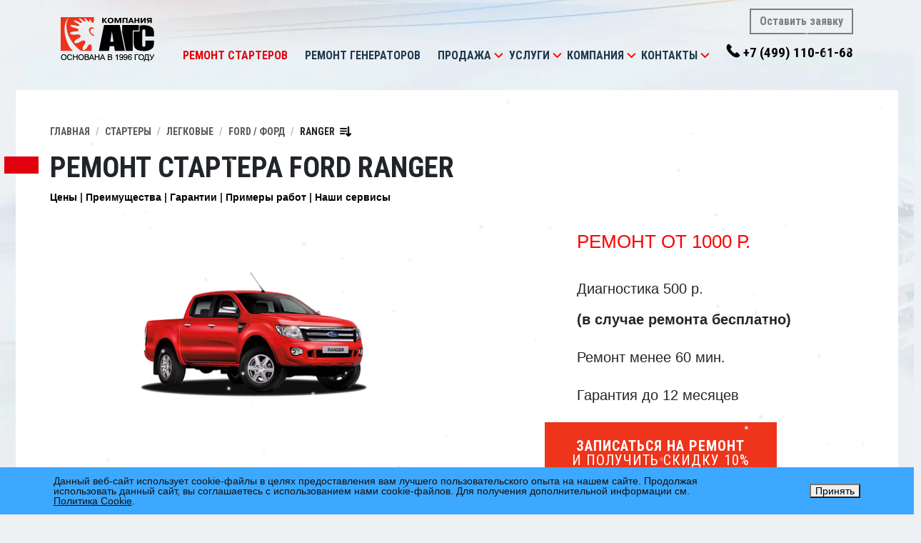

--- FILE ---
content_type: text/html; charset=UTF-8
request_url: https://www.agscenter.ru/starters/cars/ford/ranger.php
body_size: 17383
content:
<!DOCTYPE html>
<html lmg="RU">
<head>
  <meta charset="windows-1251" />
  <meta name="yandex-verification" content="6f2f608f83a554b2" />
  <link rel="shortcut icon" href="/template/icons/favicon.ico" type="image/x-icon" />
  <link rel="apple-touch-icon" sizes="57x57" href="/upload/dev2fun.imagecompress/webp/template/icons/apple-touch-icon-57x57.webp">
  <link rel="apple-touch-icon" sizes="60x60" href="/upload/dev2fun.imagecompress/webp/template/icons/apple-touch-icon-60x60.webp">
  <link rel="apple-touch-icon" sizes="72x72" href="/upload/dev2fun.imagecompress/webp/template/icons/apple-touch-icon-72x72.webp">
  <link rel="apple-touch-icon" sizes="76x76" href="/upload/dev2fun.imagecompress/webp/template/icons/apple-touch-icon-76x76.webp">
  <link rel="apple-touch-icon" sizes="114x114" href="/upload/dev2fun.imagecompress/webp/template/icons/apple-touch-icon-114x114.webp">
  <link rel="apple-touch-icon" sizes="120x120" href="/upload/dev2fun.imagecompress/webp/template/icons/apple-touch-icon-120x120.webp">
  <link rel="apple-touch-icon" sizes="144x144" href="/upload/dev2fun.imagecompress/webp/template/icons/apple-touch-icon-144x144.webp">
  <link rel="apple-touch-icon" sizes="152x152" href="/upload/dev2fun.imagecompress/webp/template/icons/apple-touch-icon-152x152.webp">
  <link rel="apple-touch-icon" sizes="180x180" href="/upload/dev2fun.imagecompress/webp/template/icons/apple-touch-icon-180x180.webp">
  <link rel="icon" type="image/png" href="/upload/dev2fun.imagecompress/webp/template/icons/favicon-16x16.webp" sizes="16x16">
  <link rel="icon" type="image/png" href="/upload/dev2fun.imagecompress/webp/template/icons/favicon-32x32.webp" sizes="32x32">
  <link rel="icon" type="image/png" href="/upload/dev2fun.imagecompress/webp/template/icons/favicon-96x96.webp" sizes="96x96">
  <link rel="icon" type="image/png" href="/upload/dev2fun.imagecompress/webp/template/icons/android-chrome-192x192.webp" sizes="192x192">
  <meta name="msapplication-square70x70logo" content="/upload/dev2fun.imagecompress/webp/template/icons/smalltile.webp" />
  <meta name="msapplication-square150x150logo" content="/upload/dev2fun.imagecompress/webp/template/icons/mediumtile.webp" />
  <meta name="msapplication-wide310x150logo" content="/upload/dev2fun.imagecompress/webp/template/icons/widetile.webp" />
  <meta name="msapplication-square310x310logo" content="/upload/dev2fun.imagecompress/webp/template/icons/largetile.webp" />
  	<meta name="viewport" content="width=device-width, initial-scale=1">
	<link rel="stylesheet" type="text/css" media="all" href="//stackpath.bootstrapcdn.com/bootstrap/4.3.1/css/bootstrap.min.css" />
	<link href="https://fonts.googleapis.com/css?family=Roboto+Condensed:400,700&amp;subset=cyrillic" rel="stylesheet">
	<link href="https://fonts.googleapis.com/icon?family=Material+Icons" rel="stylesheet">
  <meta http-equiv="Content-Type" content="text/html; charset=UTF-8" />
<meta name="robots" content="index, follow" />
<meta name="keywords" content="Ремонт Стартера Ford Ranger, замена, восстановление, продажа, в Москве" />
<meta name="description" content="Сервисный центр «АГС» производит профессиональный ремонт и восстановление Стартеров ФОРД Ranger (Ford Ranger) в Москве. Диагностика – бесплатно! &#10004;Гарантия до 12 месяцев! &#128384; Звоните +7 (499) 110-61-68." />
<script data-skip-moving="true">(function(w, d, n) {var cl = "bx-core";var ht = d.documentElement;var htc = ht ? ht.className : undefined;if (htc === undefined || htc.indexOf(cl) !== -1){return;}var ua = n.userAgent;if (/(iPad;)|(iPhone;)/i.test(ua)){cl += " bx-ios";}else if (/Windows/i.test(ua)){cl += ' bx-win';}else if (/Macintosh/i.test(ua)){cl += " bx-mac";}else if (/Linux/i.test(ua) && !/Android/i.test(ua)){cl += " bx-linux";}else if (/Android/i.test(ua)){cl += " bx-android";}cl += (/(ipad|iphone|android|mobile|touch)/i.test(ua) ? " bx-touch" : " bx-no-touch");cl += w.devicePixelRatio && w.devicePixelRatio >= 2? " bx-retina": " bx-no-retina";if (/AppleWebKit/.test(ua)){cl += " bx-chrome";}else if (/Opera/.test(ua)){cl += " bx-opera";}else if (/Firefox/.test(ua)){cl += " bx-firefox";}ht.className = htc ? htc + " " + cl : cl;})(window, document, navigator);</script>

<link href="/bitrix/js/ui/design-tokens/dist/ui.design-tokens.min.css?173679795223463" type="text/css"  rel="stylesheet" />

<link href="/bitrix/js/main/popup/dist/main.popup.bundle.min.css?175428979728056" type="text/css"  rel="stylesheet" />
<link href="/bitrix/cache/css/s1/ags/page_afe24f9e9a66e48fc464d84195a7d24f/page_afe24f9e9a66e48fc464d84195a7d24f_v1.css?17684595921244" type="text/css"  rel="stylesheet" />
<link href="/bitrix/cache/css/s1/ags/template_6700d9bc4546ee3a08cee5f6faf49f36/template_6700d9bc4546ee3a08cee5f6faf49f36_v1.css?176845959258533" type="text/css"  data-template-style="true" rel="stylesheet" />






<meta property="og:type" content="website" />
<meta property="og:url" content="http://www.agscenter.ru/starters/cars/ford/ranger.php"/>
<meta property="og:image" content="http://www.agscenter.ru/upload/dev2fun.imagecompress/webp/iblock/7c3/ford%20ranger.webp"/>
<meta property="og:description" content="" />
<meta property="og:site_name" content="" />
<meta property="fb:app_id" content="173243522755726" />
<meta property="vk:title" content="Ranger" />
<meta property="vk:description" content="" />
<link rel="image_src" href="http://www.agscenter.ru/upload/dev2fun.imagecompress/webp/iblock/7c3/ford%20ranger.webp"/>
 <style> .nca-cookiesaccept-line { box-sizing: border-box !important; margin: 0 !important; border: none !important; width: 100% !important; min-height: 10px !important; max-height: 250px !important; display: block; clear: both !important; padding: 12px !important; position: fixed; bottom: 0px !important; opacity: 1; transform: translateY(0%); z-index: 99999; } .nca-cookiesaccept-line > div { display: flex; align-items: center; } .nca-cookiesaccept-line > div > div { padding-left: 5%; padding-right: 5%; } .nca-cookiesaccept-line a { color: inherit; text-decoration:underline; } @media screen and (max-width:767px) { .nca-cookiesaccept-line > div > div { padding-left: 1%; padding-right: 1%; } } </style> 

          		  <link rel="stylesheet" href="//cdnjs.cloudflare.com/ajax/libs/Swiper/4.5.0/css/swiper.min.css">
  <link href="//cdnjs.cloudflare.com/ajax/libs/select2/4.0.10/css/select2.min.css" rel="stylesheet" />
  <title>Ремонт Стартера Ford Ranger (ФОРД Ranger) в Москве</title>
</head>
<body>
  <div id="panel">
      </div>
    <header id="header">
    <div class="container">
      <div class="logo-wrap">
        <a href="/" class="logo-link"><img src="/upload/dev2fun.imagecompress/webp/template/img/logo.webp" class="logo"></a>
      </div>

      <div class="nav-wrap">
        <nav class="navbar navbar-expand-lg navbar-light" id="nav-mainmenu">
          <button class="navbar-toggler" type="button" data-toggle="collapse" data-target="#mainmenu" aria-controls="mainmenu" aria-expanded="false"><span class="navbar-toggler-icon"></span></button>
          <div class="collapse navbar-collapse" id="mainmenu">
            <ul class="navbar-nav mr-auto mt-2 mt-lg-0">
        <li class="nav-item dropdown">
    <a class="nav-link active" href="/starters/">Ремонт стартеров</a>
      </li>
            <li class="nav-item dropdown">
    <a class="nav-link" href="/alternators/">Ремонт генераторов</a>
      </li>
        <li class="nav-item dropdown">
    <a class="nav-link" href="/production/">Продажа</a>
        <div class="dropdown-toggle" role="button" data-toggle="dropdown" aria-haspopup="true" aria-expanded="false"></div>
    <div class="dropdown-menu">
        <a class="dropdown-item" href="/production/saleofunits/">Стартеры и генераторы</a>
        <a class="dropdown-item" href="/production/salecompleting/">Автозапчасти</a>
        <a class="dropdown-item" href="/production/varta/">Аккумуляторы  Varta</a>
        <a class="dropdown-item" href="/production/dostavka/">Доставка</a>
        <a class="dropdown-item" href="/production/guarantee/">Гарантия на продукцию</a>
        </div>
      </li>
        <li class="nav-item dropdown">
    <a class="nav-link" href="/services/">Услуги</a>
        <div class="dropdown-toggle" role="button" data-toggle="dropdown" aria-haspopup="true" aria-expanded="false"></div>
    <div class="dropdown-menu">
        <a class="dropdown-item" href="/services/zapisatsya-onlayn/">Записаться онлайн</a>
        <a class="dropdown-item" href="/services/pokupka/">Покупка стартеров и генераторов Б/У</a>
        <a class="dropdown-item" href="/services/remont-reversivnykh-generatorov/">Ремонт реверсных генераторов</a>
        <a class="dropdown-item" href="/services/diagnostic/">Диагностика и ремонт агрегатов</a>
        <a class="dropdown-item" href="/services/restoration/">Восстановление агрегатов</a>
        <a class="dropdown-item" href="/services/restoration/">Восстановление агрегатов</a>
        <a class="dropdown-item" href="/services/dieagnostics/">Бесплатная диагностика АКБ</a>
        <a class="dropdown-item" href="/services/installation/">Снятие и установка</a>
        <a class="dropdown-item" href="/services/guarantee/">Гарантия на услуги</a>
        </div>
      </li>
        <li class="nav-item dropdown">
    <a class="nav-link" href="/about/">Компания</a>
        <div class="dropdown-toggle" role="button" data-toggle="dropdown" aria-haspopup="true" aria-expanded="false"></div>
    <div class="dropdown-menu">
        <a class="dropdown-item" href="/about/history/">История</a>
        <a class="dropdown-item" href="/about/achievment/">Достижения</a>
        <a class="dropdown-item" href="/about/clients/">Клиенты</a>
        <a class="dropdown-item" href="/about/feedback/">Отзывы</a>
        <a class="dropdown-item" href="/about/sertificates/">Сертификаты</a>
        <a class="dropdown-item" href="/about/sout/">СОУТ</a>
        <a class="dropdown-item" href="/about/equipment/">Оборудование</a>
        <a class="dropdown-item" href="/about/staff/">Кадры</a>
        <a class="dropdown-item" href="/about/vacancy/">Вакансии</a>
        </div>
      </li>
        <li class="nav-item dropdown">
    <a class="nav-link" href="/contacts/">Контакты</a>
        <div class="dropdown-toggle" role="button" data-toggle="dropdown" aria-haspopup="true" aria-expanded="false"></div>
    <div class="dropdown-menu">
        <a class="dropdown-item" href="/contacts/rechnoyvokzal/">Лобненская</a>
        <a class="dropdown-item" href="/contacts/rechnoyvokzal/#altufevo">Алтуфьево</a>
        <a class="dropdown-item" href="/contacts/rechnoyvokzal/#petrovsko_razumovskaya">Петровско-Разумовская</a>
        <a class="dropdown-item" href="/contacts/rechnoyvokzal/#khovrino">Ховрино</a>
        <a class="dropdown-item" href="/contacts/rechnoyvokzal/#seligerskaya">Селигерская</a>
        <a class="dropdown-item" href="/contacts/rechnoyvokzal/#lianozovo">Лианозово</a>
        <a class="dropdown-item" href="/contacts/vladykino/">Владыкино</a>
        <a class="dropdown-item" href="/contacts/vladykino/#alekseevskaya">Алексеевская</a>
        <a class="dropdown-item" href="/contacts/vladykino/#botanicheskiy_sad">Ботанический сад</a>
        <a class="dropdown-item" href="/contacts/vladykino/#vdnkh">ВДНХ</a>
        <a class="dropdown-item" href="/contacts/vladykino/#medvedkovo">Медведково</a>
        <a class="dropdown-item" href="/contacts/vladykino/#otradnoe">Отрадное</a>
        <a class="dropdown-item" href="/contacts/vladykino/#sviblovo">Свиблово</a>
        <a class="dropdown-item" href="/contacts/tushinskaya/">Тушинская</a>
        <a class="dropdown-item" href="/contacts/tushinskaya/#volokolamskaya">Волоколамская</a>
        <a class="dropdown-item" href="/contacts/yugo-zapadnaya/">Лобачевского</a>
        <a class="dropdown-item" href="/contacts/yugo-zapadnaya/#prospekt_vernadskogo">Проспект Вернадского</a>
        <a class="dropdown-item" href="/contacts/yugo-zapadnaya/#ozyernaya">Озёрная</a>
        <a class="dropdown-item" href="/contacts/yugo-zapadnaya/#michurinskiy_prospekt">Мичуринский проспект</a>
        <a class="dropdown-item" href="/contacts/odintcovo/">Одинцово</a>
        <a class="dropdown-item" href="/contacts/himki/">Химки</a>
        <a class="dropdown-item" href="/contacts/mytishchy/">Мытищи</a>
        </div>
      </li>
      </ul>          </div>
        </nav>
      </div>

      <div class="nav_contacts-wrap">
        <a href="#" class="btn btn-outline-secondary" data-toggle="ajax_modal" data-modal_content="/forms/repair_signup/" data-modal_class="repair_order">Оставить заявку</a>
        <a href="tel:+74991106168" class="phone nav_contact"><nobr>+7 (499) 110-61-68</nobr></a>
      </div>
    </div>
  </header>
      <main id="content" role="main">
        	<div class="content-container">
		<section class="section">
			<div class="container section-wrap">
                <nav aria-label="breadcrumb"><ol class="breadcrumb" vocab="http://schema.org/" typeof="BreadcrumbList"><li property="itemListElement" typeof="ListItem" class="breadcrumb-item"><a property="item" typeof="WebPage" href="/" >Главная</a><meta property="position" content="1" /></li><li property="itemListElement" typeof="ListItem" class="breadcrumb-item"><a property="item" typeof="WebPage" href="/starters/" >Стартеры</a><meta property="position" content="2" /></li><li property="itemListElement" typeof="ListItem" class="breadcrumb-item"><a property="item" typeof="WebPage" href="/starters/" >Легковые</a><meta property="position" content="3" /></li><li property="itemListElement" typeof="ListItem" class="breadcrumb-item"><a property="item" typeof="WebPage" href="/starters/cars/ford.php" class="showdiv">FORD / ФОРД</a><meta property="position" content="4" /><div class="type"><a href="/starters/cars/acura.php">ACURA / АКУРА</a><a href="/starters/cars/aixam.php">AIXAM / Аиксам</a><a href="/starters/cars/alfa_romeo.php">ALFA ROMEO / АЛЬФА РОМЕО</a><a href="/starters/cars/aro.php">ARO / Аро</a><a href="/starters/cars/audi.php">AUDI / АУДИ</a><a href="/starters/cars/bedford.php">BEDFORD / Бедфорд</a><a href="/starters/cars/bentley.php">BENTLEY / Бентли</a><a href="/starters/cars/blmc.php">BLMC / БЛМС</a><a href="/starters/cars/bmw.php">BMW / БМВ</a><a href="/starters/cars/buick.php">BUICK / БЬЮИК</a><a href="/starters/cars/cadillac.php">CADILLAC / КАДИЛАК</a><a href="/starters/cars/chevrolet.php">CHEVROLET / ШЕВРОЛЕ</a><a href="/starters/cars/chrysler.php">CHRYSLER / КРАЙСЛЕР</a><a href="/starters/cars/citroen.php">CITROEN / СИТРОЕН</a><a href="/starters/cars/dacia.php">DACIA / Дачиа</a><a href="/starters/cars/daewoo.php">DAEWOO / ДЭУ</a><a href="/starters/cars/daihatsu.php">DAIHATSU / ДАЙХАТСУ</a><a href="/starters/cars/daimler.php">DAIMLER / Даймлер</a><a href="/starters/cars/dodge.php">DODGE / ДОДЖ</a><a href="/starters/cars/ferrari.php">FERRARI / ФЕРРАРИ</a><a href="/starters/cars/fiat.php">FIAT / ФИАТ</a><a href="/starters/cars/ford.php">FORD / ФОРД</a><a href="/starters/cars/gmc.php">GMC / GMC</a><a href="/starters/cars/honda.php">HONDA / ХОНДА</a><a href="/starters/cars/hummer.php">HUMMER / ХАММЕР</a><a href="/starters/cars/hyundai.php">HYUNDAI / Хендай</a><a href="/starters/cars/infiniti.php">INFINITI / ИНФИНИТИ</a><a href="/starters/cars/isuzu.php">ISUZU / ИСУЗУ</a><a href="/starters/cars/jaguar.php">JAGUAR / ЯГУАР</a><a href="/starters/cars/jeep.php">JEEP / ДЖИП</a><a href="/starters/cars/kia.php">KIA / КИА</a><a href="/starters/cars/lancia.php">LANCIA / ЛАНСИЯ</a><a href="/starters/cars/land_rover.php">LAND ROVER / ЛЕНД РОВЕР</a><a href="/starters/cars/lexus.php">LEXUS / ЛЕКСУС</a><a href="/starters/cars/1lifan.php">LIFAN / ЛИФАН</a><a href="/starters/cars/lincoln.php">LINCOLN / ЛИНКОЛЬН</a><a href="/starters/cars/maserati.php">MASERATI / Мазерати</a><a href="/starters/cars/mazda.php">MAZDA / МАЗДА</a><a href="/starters/cars/mercedes.php">MERCEDES / МЕРСЕДЕС</a><a href="/starters/cars/mercury.php">MERCURY / МЕРКУРИ</a><a href="/starters/cars/mg.php">MG / МДжи</a><a href="/starters/cars/mini.php">MINI / МИНИ</a><a href="/starters/cars/mitsubishi.php">MITSUBISHI / МИТСУБИСИ</a><a href="/starters/cars/morgan.php">MORGAN / Морган</a><a href="/starters/cars/moto_guzzi.php">MOTO GUZZI / Мото Гуцци</a><a href="/starters/cars/nissan.php">NISSAN / НИССАН</a><a href="/starters/cars/oldsmobile.php">OLDSMOBILE / Олдсмобил</a><a href="/starters/cars/opel.php">OPEL / ОПЕЛЬ</a><a href="/starters/cars/peugeot.php">PEUGEOT / ПЕЖО</a><a href="/starters/cars/piaggio.php">PIAGGIO / Пиаджио</a><a href="/starters/cars/pontiac.php">PONTIAC / ПОНТИАК</a><a href="/starters/cars/porsche.php">PORSCHE / ПОРШЕ</a><a href="/starters/cars/proton.php">PROTON / Протон</a><a href="/starters/cars/reliant.php">RELIANT / Релиант</a><a href="/starters/cars/renault.php">RENAULT / РЕНО</a><a href="/starters/cars/rolls-royce.php">ROLLS-ROYCE / Роллс-Ройс</a><a href="/starters/cars/rover_group.php">ROVER GROUP / РОВЕР</a><a href="/starters/cars/saab.php">SAAB / СААБ</a><a href="/starters/cars/seat.php">SEAT / СЕАТ</a><a href="/starters/cars/skoda.php">SKODA / ШКОДА</a><a href="/starters/cars/smart.php">SMART / СМАРТ</a><a href="/starters/cars/ssangyong.php">SSANGYONG / ССАНГЙОНГ</a><a href="/starters/cars/subaru.php">SUBARU / СУБАРУ</a><a href="/starters/cars/sunbeam.php">SUNBEAM / Санбим</a><a href="/starters/cars/suzuki.php">SUZUKI / СУЗУКИ</a><a href="/starters/cars/talbot.php">TALBOT / Талбот</a><a href="/starters/cars/tata.php">TATA / Тата</a><a href="/starters/cars/toyota.php">TOYOTA / ТОЙОТА</a><a href="/starters/cars/trabant.php">TRABANT / Трабант</a><a href="/starters/cars/triumph.php">TRIUMPH / Триумф</a><a href="/starters/cars/vauxhall.php">VAUXHALL / Воксхолл</a><a href="/starters/cars/volkswagen.php">VOLKSWAGEN / ФОЛЬКСВАГЕН</a><a href="/starters/cars/volvo.php">VOLVO / ВОЛЬВО</a><a href="/starters/cars/wartburg.php">WARTBURG / Вартбург</a><a href="/starters/cars/yugo.php">YUGO / Юго</a><a href="/starters/cars/zastava.php">ZASTAVA / Застава</a></div></li><li property="itemListElement" typeof="ListItem" class="breadcrumb-item">Ranger<img src="/upload/dev2fun.imagecompress/webp/template/icons/sort-down.webp" /><meta property="position" content="5" /><div class="cars"><a href="/starters/cars/ford/aerostar.php">Aerostar</a><a href="/starters/cars/ford/bronco.php">Bronco</a><a href="/starters/cars/ford/c-max.php">C-MAX</a><a href="/starters/cars/ford/e350_van.php">E350 Van</a><a href="/starters/cars/ford/econoline.php">Econoline</a><a href="/starters/cars/ford/ecosport.php">EcoSport</a><a href="/starters/cars/ford/escape.php">ESCAPE</a><a href="/starters/cars/ford/excursion.php">Excursion</a><a href="/starters/cars/ford/expedition.php">Expedition</a><a href="/starters/cars/ford/explorer.php">Explorer</a><a href="/starters/cars/ford/f150.php">F150</a><a href="/starters/cars/ford/f250.php">F250</a><a href="/starters/cars/ford/f350.php">F350</a><a href="/starters/cars/ford/f450.php">F450</a><a href="/starters/cars/ford/f550.php">F550</a><a href="/starters/cars/ford/fairmont.php">Fairmont</a><a href="/starters/cars/ford/fiesta.php">FIESTA</a><a href="/starters/cars/ford/focus.php">FOCUS</a><a href="/starters/cars/ford/fusion.php">FUSION</a><a href="/starters/cars/ford/futura.php">Futura</a><a href="/starters/cars/ford/galaxy.php">GALAXY</a><a href="/starters/cars/ford/ka.php">KA</a><a href="/starters/cars/ford/kuga.php">KUGA</a><a href="/starters/cars/ford/maverick.php">MAVERICK</a><a href="/starters/cars/ford/mondeo.php">MONDEO</a><a href="/starters/cars/ford/mustang.php">Mustang</a><a href="/starters/cars/ford/probe.php">Probe</a><a href="/starters/cars/ford/ranger.php">Ranger</a><a href="/starters/cars/ford/s-max.php">S-MAX</a><a href="/starters/cars/ford/taurus.php">TAURUS</a></div></li></ol></nav>                                				<h1 class="page_title title-withRed">Ремонт Стартера Ford Ranger</h1>
												      <section class="search_results-section">
  
<ul class="topmenu">
  <li><a href="#prices">Цены</a></li>
  <li><a href="#advantage">Преимущества</a></li>
  <li><a href="#warranty">Гарантии</a></li>
  <li><a href="#works">Примеры работ</a></li>
  <li><a href="#ourservices">Наши сервисы</a></li>
</ul>

<div class="product_preview">
  <div class="homesliderItem slide1">
    <div class="homesliderItem-div homesliderItem-imgArea">
            
      <img alt="ремонт Стартера FORD (ФОРД) Ranger" src="/upload/resize_cache/iblock/914/325_300_1/FORD Ranger.png" title="ремонт Стартера FORD (ФОРД) Ranger" class="product_preview-img" style="margin-top:77px;" />
          </div>
    <div class="homesliderItem-div homesliderItem-textArea">
      <div class="slide-content">
        <ul class="slider-benefits">
          <li class="big-red">
            <div class="ben-icon"><i class="far fa-money-bill-alt fa-5x"></i></div>
            <div class="ben-text">Ремонт от 1000 р.</div>
          </li>
          <li>
            <div class="ben-icon"><i class="fas fa-stethoscope fa-3x"></i></div>
            <div class="ben-text">Диагностика 500 р.<br/><strong>(в случае ремонта бесплатно)</strong></div>
          </li>
          <li>
            <div class="ben-icon"><i class="fas fa-hammer fa-3x"></i></div>
            <div class="ben-text">Ремонт менее 60 мин.</div>
          </li>
          <li>
            <div class="ben-icon"><i class="fas fa-hands-helping fa-3x"></i></div>
            <div class="ben-text">Гарантия до 12 месяцев</div>
          </li>
        </ul>
      </div>
      <center>
      <a href="#" class="btn btn-danger-styled btn-2lines" data-toggle="ajax_modal" data-modal_content="/forms/repair_signup/?agregat=31" data-modal_class="repair_order">
        <div class="line1">Записаться на ремонт</div>
        <div class="line2">и получить скидку 10%</div>
      </a>
      </center>
    </div>
  </div>
</div>

<div class="product_descr">
  
    <a name="prices"></a>
    
    <div id="models_choose">
        <div class="form-group form-group-required">
      <div class="form-group-row">
        <label class="form-label">Выберите Вашу модификацию:</label>
        <select class="form-control" name="car-choose" id="prop-car">
                  <option value="Ranger23">Ranger 2.3</option>
                  <option value="Ranger25">Ranger 2.5</option>
                  <option value="Ranger25D">Ranger 2.5 D</option>
                  <option value="Ranger25TD">Ranger 2.5 TD</option>
                  <option value="Ranger25TD4x4">Ranger 2.5 TD 4x4</option>
                  <option value="Ranger25TDCi4x4">Ranger 2.5 TDCi 4x4</option>
                  <option value="Ranger29V6">Ranger 2.9 V6</option>
                  <option value="Ranger30V6">Ranger 3.0 V6</option>
                  <option value="Ranger40V6">Ranger 4.0 V6</option>
                </select>
      </div>
    </div>
        <p class="tx13">Большое количество компаний занимается производством стартеров. При этом на рынке пользуются спросом и современные редукторные, с планетарным механизмом в своей основе, и безредукторные стартеры.  Именно для Вашей машины ФОРД Ranger могут подойти следующие <em>модели стартеров</em>:</p>
    <div class="agregats">
                        <div class="item Ranger23">
        <figure>
          <img src="/upload/dev2fun.imagecompress/webp/resize_cache/iblock/865/350_250_2063e76101c07d76765eab88e3d555dc3/02-00447_1_1.webp" alt="Стартер LRS01746 для Ford Ranger 2.3" />
        </figure>
        <div class="info">
          <h3>Стартер LRS01746</h3>
          <p>Стартер LRS01746 для Ford Ranger 2.3</p>
          <p>Минимальный ремонт от 1000руб.</p>
          <p>Средний ремонт от 1700руб.</p>
          <p>Максимальный ремонт от 3000руб.</p>
          <p>
            <a class="btn" data-toggle="ajax_modal" data-modal_content="/forms/repair_signup/?agregat=31&agregat_cur=23149" data-modal_class="repair_order">Оставить заявку</a>
            <a class="btn btn-primary" data-toggle="ajax_modal" data-modal_content="/forms/map/" data-modal_class="repair_order">Выбрать ближайший СЦ</a>
          </p>
        </div>
      </div>
                                                <div class="item Ranger25">
        <figure>
          <img src="/upload/dev2fun.imagecompress/webp/resize_cache/iblock/865/350_250_2063e76101c07d76765eab88e3d555dc3/02-00447_1_1.webp" alt="Стартер LRS01746 для Ford Ranger 2.5" />
        </figure>
        <div class="info">
          <h3>Стартер LRS01746</h3>
          <p>Стартер LRS01746 для Ford Ranger 2.5</p>
          <p>Минимальный ремонт от 1000руб.</p>
          <p>Средний ремонт от 1700руб.</p>
          <p>Максимальный ремонт от 3000руб.</p>
          <p>
            <a class="btn" data-toggle="ajax_modal" data-modal_content="/forms/repair_signup/?agregat=31&agregat_cur=23149" data-modal_class="repair_order">Оставить заявку</a>
            <a class="btn btn-primary" data-toggle="ajax_modal" data-modal_content="/forms/map/" data-modal_class="repair_order">Выбрать ближайший СЦ</a>
          </p>
        </div>
      </div>
                        <div class="item Ranger25">
        <figure>
          <img src="/upload/dev2fun.imagecompress/webp/resize_cache/iblock/94d/350_250_2063e76101c07d76765eab88e3d555dc3/02-00548_1_1.webp" alt="Стартер LRS02160 для Ford Ranger 2.5" />
        </figure>
        <div class="info">
          <h3>Стартер LRS02160</h3>
          <p>Стартер LRS02160 для Ford Ranger 2.5</p>
          <p>Минимальный ремонт от 1000руб.</p>
          <p>Средний ремонт от 1700руб.</p>
          <p>Максимальный ремонт от 3000руб.</p>
          <p>
            <a class="btn" data-toggle="ajax_modal" data-modal_content="/forms/repair_signup/?agregat=31&agregat_cur=23150" data-modal_class="repair_order">Оставить заявку</a>
            <a class="btn btn-primary" data-toggle="ajax_modal" data-modal_content="/forms/map/" data-modal_class="repair_order">Выбрать ближайший СЦ</a>
          </p>
        </div>
      </div>
                                                            <div class="item Ranger25D">
        <figure>
          <img src="/upload/dev2fun.imagecompress/webp/resize_cache/iblock/865/350_250_2063e76101c07d76765eab88e3d555dc3/02-00447_1_1.webp" alt="Стартер LRS01746 для Ford Ranger 2.5 D" />
        </figure>
        <div class="info">
          <h3>Стартер LRS01746</h3>
          <p>Стартер LRS01746 для Ford Ranger 2.5 D</p>
          <p>Минимальный ремонт от 1000руб.</p>
          <p>Средний ремонт от 1700руб.</p>
          <p>Максимальный ремонт от 3000руб.</p>
          <p>
            <a class="btn" data-toggle="ajax_modal" data-modal_content="/forms/repair_signup/?agregat=31&agregat_cur=23149" data-modal_class="repair_order">Оставить заявку</a>
            <a class="btn btn-primary" data-toggle="ajax_modal" data-modal_content="/forms/map/" data-modal_class="repair_order">Выбрать ближайший СЦ</a>
          </p>
        </div>
      </div>
                        <div class="item Ranger25D">
        <figure>
          <img src="/upload/dev2fun.imagecompress/webp/resize_cache/iblock/94d/350_250_2063e76101c07d76765eab88e3d555dc3/02-00548_1_1.webp" alt="Стартер LRS02160 для Ford Ranger 2.5 D" />
        </figure>
        <div class="info">
          <h3>Стартер LRS02160</h3>
          <p>Стартер LRS02160 для Ford Ranger 2.5 D</p>
          <p>Минимальный ремонт от 1000руб.</p>
          <p>Средний ремонт от 1700руб.</p>
          <p>Максимальный ремонт от 3000руб.</p>
          <p>
            <a class="btn" data-toggle="ajax_modal" data-modal_content="/forms/repair_signup/?agregat=31&agregat_cur=23150" data-modal_class="repair_order">Оставить заявку</a>
            <a class="btn btn-primary" data-toggle="ajax_modal" data-modal_content="/forms/map/" data-modal_class="repair_order">Выбрать ближайший СЦ</a>
          </p>
        </div>
      </div>
                                                            <div class="item Ranger25TD">
        <figure>
          <img src="/upload/dev2fun.imagecompress/webp/resize_cache/iblock/94d/350_250_2063e76101c07d76765eab88e3d555dc3/02-00548_1_1.webp" alt="Стартер LRS02160 для Ford Ranger 2.5 TD" />
        </figure>
        <div class="info">
          <h3>Стартер LRS02160</h3>
          <p>Стартер LRS02160 для Ford Ranger 2.5 TD</p>
          <p>Минимальный ремонт от 1000руб.</p>
          <p>Средний ремонт от 1700руб.</p>
          <p>Максимальный ремонт от 3000руб.</p>
          <p>
            <a class="btn" data-toggle="ajax_modal" data-modal_content="/forms/repair_signup/?agregat=31&agregat_cur=23150" data-modal_class="repair_order">Оставить заявку</a>
            <a class="btn btn-primary" data-toggle="ajax_modal" data-modal_content="/forms/map/" data-modal_class="repair_order">Выбрать ближайший СЦ</a>
          </p>
        </div>
      </div>
                                                            <div class="item Ranger25TD4x4">
        <figure>
          <img src="/upload/dev2fun.imagecompress/webp/resize_cache/iblock/94d/350_250_2063e76101c07d76765eab88e3d555dc3/02-00548_1_1.webp" alt="Стартер LRS02160 для Ford Ranger 2.5 TD 4x4" />
        </figure>
        <div class="info">
          <h3>Стартер LRS02160</h3>
          <p>Стартер LRS02160 для Ford Ranger 2.5 TD 4x4</p>
          <p>Минимальный ремонт от 1000руб.</p>
          <p>Средний ремонт от 1700руб.</p>
          <p>Максимальный ремонт от 3000руб.</p>
          <p>
            <a class="btn" data-toggle="ajax_modal" data-modal_content="/forms/repair_signup/?agregat=31&agregat_cur=23150" data-modal_class="repair_order">Оставить заявку</a>
            <a class="btn btn-primary" data-toggle="ajax_modal" data-modal_content="/forms/map/" data-modal_class="repair_order">Выбрать ближайший СЦ</a>
          </p>
        </div>
      </div>
                                                <div class="item Ranger25TDCi4x4">
        <figure>
          <img src="/upload/dev2fun.imagecompress/webp/resize_cache/iblock/94d/350_250_2063e76101c07d76765eab88e3d555dc3/02-00548_1_1.webp" alt="Стартер LRS02160 для Ford Ranger 2.5 TDCi 4x4" />
        </figure>
        <div class="info">
          <h3>Стартер LRS02160</h3>
          <p>Стартер LRS02160 для Ford Ranger 2.5 TDCi 4x4</p>
          <p>Минимальный ремонт от 1000руб.</p>
          <p>Средний ремонт от 1700руб.</p>
          <p>Максимальный ремонт от 3000руб.</p>
          <p>
            <a class="btn" data-toggle="ajax_modal" data-modal_content="/forms/repair_signup/?agregat=31&agregat_cur=23150" data-modal_class="repair_order">Оставить заявку</a>
            <a class="btn btn-primary" data-toggle="ajax_modal" data-modal_content="/forms/map/" data-modal_class="repair_order">Выбрать ближайший СЦ</a>
          </p>
        </div>
      </div>
                                                <div class="item Ranger29V6">
        <figure>
          <img src="/upload/dev2fun.imagecompress/webp/resize_cache/iblock/5dc/350_250_2063e76101c07d76765eab88e3d555dc3/02-01062_1_1.webp" alt="Стартер LRS01397 для Ford Ranger 2.9 V6" />
        </figure>
        <div class="info">
          <h3>Стартер LRS01397</h3>
          <p>Стартер LRS01397 для Ford Ranger 2.9 V6</p>
          <p>Минимальный ремонт от 1000руб.</p>
          <p>Средний ремонт от 1700руб.</p>
          <p>Максимальный ремонт от 3000руб.</p>
          <p>
            <a class="btn" data-toggle="ajax_modal" data-modal_content="/forms/repair_signup/?agregat=31&agregat_cur=22872" data-modal_class="repair_order">Оставить заявку</a>
            <a class="btn btn-primary" data-toggle="ajax_modal" data-modal_content="/forms/map/" data-modal_class="repair_order">Выбрать ближайший СЦ</a>
          </p>
        </div>
      </div>
                                    <div class="item Ranger30V6">
        <figure>
          <img src="/upload/dev2fun.imagecompress/webp/resize_cache/iblock/30f/350_250_2063e76101c07d76765eab88e3d555dc3/1429033533___273721.webp" alt="Стартер LRS01416 для Ford Ranger 3.0 V6" />
        </figure>
        <div class="info">
          <h3>Стартер LRS01416</h3>
          <p>Стартер LRS01416 для Ford Ranger 3.0 V6</p>
          <p>Минимальный ремонт от 1000руб.</p>
          <p>Средний ремонт от 1700руб.</p>
          <p>Максимальный ремонт от 3000руб.</p>
          <p>
            <a class="btn" data-toggle="ajax_modal" data-modal_content="/forms/repair_signup/?agregat=31&agregat_cur=22858" data-modal_class="repair_order">Оставить заявку</a>
            <a class="btn btn-primary" data-toggle="ajax_modal" data-modal_content="/forms/map/" data-modal_class="repair_order">Выбрать ближайший СЦ</a>
          </p>
        </div>
      </div>
                                              </div>
  </div>
  
  
  <center>
    <a href="#" class="btn btn-danger-styled btn-2lines" data-toggle="ajax_modal" data-modal_content="/forms/repair_signup/?agregat=31" data-modal_class="repair_order">
      <div class="line1">Записаться на ремонт и получить скидку 10%</div>
    </a>
  </center>

<a name="advantage"></a>
<section class="section-whyChooseUs section">
  <div class="container section-wrap">

    <div class="row">
      <div class="col-lg-6">
        <h2 class="section_title title-withRed">Почему нас выбирают?</h2>
      </div>

      <div class="col-lg-6"><p>За 30 лет успешной работы нам удалось открыть 7 сервисных центров не только в Москве, но и в Московской области. Каждый из них пользуется популярностью у автолюбителей благодаря профессиональному и качественному оказанию услуг. Всего мы отремонтировали около 400 000 агрегатов!</p></div>

    
    <div class="benefits-wrap">
      <div class="benefits-list">
                  <div class="benefit">
            <img src="/template/img/benefit-1.svg" class="benefit_icon">

            <div class="benefit_text-wrap">
              <div class="benefit_title">Кратчайшие сроки ремонта</div>
              <div class="benefit_descr">C 1997 года на рынке и более 4 000 корпоративных клиентов</div>
            </div>
          </div>
                  <div class="benefit">
            <img src="/template/img/benefit-2.svg" class="benefit_icon">

            <div class="benefit_text-wrap">
              <div class="benefit_title">Бесплатная диагностика</div>
              <div class="benefit_descr">8 сервисных центров по Москве и области</div>
            </div>
          </div>
                  <div class="benefit">
            <img src="/template/img/benefit-3.svg" class="benefit_icon">

            <div class="benefit_text-wrap">
              <div class="benefit_title">Высокий профессионализм</div>
              <div class="benefit_descr">Самые выгодные цены по Москве и России</div>
            </div>
          </div>
                  <div class="benefit">
            <img src="/template/img/benefit-4.svg" class="benefit_icon">

            <div class="benefit_text-wrap">
              <div class="benefit_title">Снятие и установка агрегата</div>
              <div class="benefit_descr">Ремонтируем <?=$arResult["DESC"]?>ы любой сложности</div>
            </div>
          </div>
                  <div class="benefit">
            <img src="/template/img/benefit-5.svg" class="benefit_icon">

            <div class="benefit_text-wrap">
              <div class="benefit_title">100% фиксированная оплата</div>
              <div class="benefit_descr">Гарантия до 12 месяцев</div>
            </div>
          </div>
                  <div class="benefit">
            <img src="/template/img/benefit-6.svg" class="benefit_icon">

            <div class="benefit_text-wrap">
              <div class="benefit_title">От 6 до 12 месяцев гарантии</div>
              <div class="benefit_descr">Ремонт любого <?=$arResult["DESC"]?>а за 60 мин</div>
            </div>
          </div>
              </div>
    </div>

  </div>
</section>
<div class="sometextwrp">
<div class="sometext">
  
  <p>Для нас имеет значение не только качество и надежность продукции, с которой мы работаем, но и ее цена. Если Вы будете <strong>осуществить ремонт стартера</strong> у нас, то диагностика будет выполнена бесплатно. А <em>продав нам свой нерабочий стартер</em>, Вы непременно получите большую скидку на новый.</p>
  <p>Для марки FORD <a href="/starters/cars/ford.php" title="команда наших специалистов может осуществить идеальный квалифицированный и недорогой ремонт стартера">команда наших специалистов может осуществить идеальный квалифицированный и недорогой ремонт стартера</a> </p>
</div>
<center><a href="javascript:void(0)" class="btn btn-danger-styled togle-sometext">Читать далее</a></center>
<center><a href="javascript:void(0)" class="btn btn-danger-styled togle-sometext-small">Свернуть</a></center>
</div>


<a name="warranty"></a>
<h2 class="page_title title-withRed mbtop3">Компания «АГС» гарантирует</h2>
<section id="ourWarranty-section" class="home-section">
	<div id="ourWarranty" class="anchor"></div>
	<div class="container">
		<div class="row">
			<div class="col-xl-7">
				<div class="itemk">
					<header class="header-bg">СверхСкорость</header>
					<p>Ремонт любого стартера и генератора за 60 мин, поскольку наши сервисные центры оснащены современным оборудованием и инструментами, а так же благодаря своевременной поставке комплектующих и деталей.</p>
				</div>


				<div class="itemk">
					<header class="header-bg">до 12 месяцев гарантии</header>
					<p>В случае поломки замененной детали по нашей вине, мы произведем повторную бесплатную замену либо вернем средства потраченные на замену и стоимость детали.</p>
				</div>


				<div class="itemk">
					<header class="header-bg">100% фиксированная оплата</header>
					<p>Все цены на работы и запчасти строго по прейскуранту, которые озвучиваются Вам перед началом работ.</p>
				</div>

			</div>

		</div>
	</div>
</section>

<a name="works"></a>
<section class="section-works section">
  <div class="container section-wrap">
    <h2 class="section_title title-withRed">Наши работы</h2>

    <div class="works-wrap section">
        <link rel="stylesheet" href="//cdnjs.cloudflare.com/ajax/libs/Swiper/4.5.0/css/swiper.min.css">
        

        



      <section id="worksSlider-wrap" class="swiper-custom-pagination">
        <div id="worksSlider" class="swiper-container worksSlider">
          <div class="swiper-wrapper">

                        <div class="swiper-slide worksSlider-slide">
              <a href="/upload/dev2fun.imagecompress/webp/resize_cache/iblock/4f8/1024_1024_1063e76101c07d76765eab88e3d555dc3/l1dzzz7waa7jueecjl72o7nxiy0vioch.webp" data-fancybox="gallery_works" class="proportional" data-ratio="16x9">
                <img src="/upload/dev2fun.imagecompress/webp/resize_cache/iblock/4f8/360_360_1/l1dzzz7waa7jueecjl72o7nxiy0vioch.webp" class="proportional-child">
              </a>
            </div>
                        <div class="swiper-slide worksSlider-slide">
              <a href="/upload/dev2fun.imagecompress/webp/resize_cache/iblock/b13/1024_1024_1063e76101c07d76765eab88e3d555dc3/wd73ydni2rq961kw99wwl5pbqniy9sxu.webp" data-fancybox="gallery_works" class="proportional" data-ratio="16x9">
                <img src="/upload/dev2fun.imagecompress/webp/resize_cache/iblock/b13/360_360_1/wd73ydni2rq961kw99wwl5pbqniy9sxu.webp" class="proportional-child">
              </a>
            </div>
                        <div class="swiper-slide worksSlider-slide">
              <a href="/upload/dev2fun.imagecompress/webp/resize_cache/iblock/8ad/1024_1024_1063e76101c07d76765eab88e3d555dc3/c7w7ir3ji6e0bkd8mow7u3cbqmj8nfgu.webp" data-fancybox="gallery_works" class="proportional" data-ratio="16x9">
                <img src="/upload/dev2fun.imagecompress/webp/resize_cache/iblock/8ad/360_360_1/c7w7ir3ji6e0bkd8mow7u3cbqmj8nfgu.webp" class="proportional-child">
              </a>
            </div>
                        <div class="swiper-slide worksSlider-slide">
              <a href="/upload/dev2fun.imagecompress/webp/resize_cache/iblock/e43/1024_1024_1063e76101c07d76765eab88e3d555dc3/5whhnq4e3vr7ynquezwbl9uu6az4u9kn.webp" data-fancybox="gallery_works" class="proportional" data-ratio="16x9">
                <img src="/upload/dev2fun.imagecompress/webp/resize_cache/iblock/e43/360_360_1/5whhnq4e3vr7ynquezwbl9uu6az4u9kn.webp" class="proportional-child">
              </a>
            </div>
                        <div class="swiper-slide worksSlider-slide">
              <a href="/upload/dev2fun.imagecompress/webp/resize_cache/iblock/2ba/1024_1024_1063e76101c07d76765eab88e3d555dc3/arpevc2499sruvqo7b8fw4y1t5ol08on.webp" data-fancybox="gallery_works" class="proportional" data-ratio="16x9">
                <img src="/upload/dev2fun.imagecompress/webp/resize_cache/iblock/2ba/360_360_1/arpevc2499sruvqo7b8fw4y1t5ol08on.webp" class="proportional-child">
              </a>
            </div>
                        <div class="swiper-slide worksSlider-slide">
              <a href="/upload/dev2fun.imagecompress/webp/resize_cache/iblock/933/1024_1024_1063e76101c07d76765eab88e3d555dc3/ub9hyq7sc1ae1au56h7cyqeleer653dz.webp" data-fancybox="gallery_works" class="proportional" data-ratio="16x9">
                <img src="/upload/dev2fun.imagecompress/webp/resize_cache/iblock/933/360_360_1/ub9hyq7sc1ae1au56h7cyqeleer653dz.webp" class="proportional-child">
              </a>
            </div>
                        <div class="swiper-slide worksSlider-slide">
              <a href="/upload/dev2fun.imagecompress/webp/resize_cache/iblock/127/1024_1024_1063e76101c07d76765eab88e3d555dc3/vd0j54ydc047cwu83glcln0evnpg27u5.webp" data-fancybox="gallery_works" class="proportional" data-ratio="16x9">
                <img src="/upload/dev2fun.imagecompress/webp/resize_cache/iblock/127/360_360_1/vd0j54ydc047cwu83glcln0evnpg27u5.webp" class="proportional-child">
              </a>
            </div>
                        <div class="swiper-slide worksSlider-slide">
              <a href="/upload/dev2fun.imagecompress/webp/resize_cache/iblock/cf5/1024_1024_1063e76101c07d76765eab88e3d555dc3/ejzdymnuqstjemf2pmpk61lpa7t7d52z.webp" data-fancybox="gallery_works" class="proportional" data-ratio="16x9">
                <img src="/upload/dev2fun.imagecompress/webp/resize_cache/iblock/cf5/360_360_1/ejzdymnuqstjemf2pmpk61lpa7t7d52z.webp" class="proportional-child">
              </a>
            </div>
                        <div class="swiper-slide worksSlider-slide">
              <a href="/upload/dev2fun.imagecompress/webp/resize_cache/iblock/e74/1024_1024_1063e76101c07d76765eab88e3d555dc3/aw25zvlv3egewsyni658bhjdjeadcic2.webp" data-fancybox="gallery_works" class="proportional" data-ratio="16x9">
                <img src="/upload/dev2fun.imagecompress/webp/resize_cache/iblock/e74/360_360_1/aw25zvlv3egewsyni658bhjdjeadcic2.webp" class="proportional-child">
              </a>
            </div>
                        <div class="swiper-slide worksSlider-slide">
              <a href="/upload/dev2fun.imagecompress/webp/resize_cache/iblock/344/1024_1024_1063e76101c07d76765eab88e3d555dc3/ilx74u14fopf9sseiboj1drxmgj88y19.webp" data-fancybox="gallery_works" class="proportional" data-ratio="16x9">
                <img src="/upload/dev2fun.imagecompress/webp/resize_cache/iblock/344/360_360_1/ilx74u14fopf9sseiboj1drxmgj88y19.webp" class="proportional-child">
              </a>
            </div>
            
        </div>
        </div>
        <div id="worksSlider-pagination" class="swiper-pagination"></div>
        <div id="worksSlider-next" class="swiper-button-next"></div>
        <div id="worksSlider-prev" class="swiper-button-prev"></div>
      </section>
    </div>

  </div>
</section>
<a name="ourservices"></a>
<div class="outer_contact">
  <div class="dialog-body map-list-light">
  <h2 class="page_title title-withRed">Контакты автосервисов компании "АГС"</h2>
    <div class="tiles tiles-service-centers">
          <div class="service-center-layout">
        <div class="t-layout">
          <div class="t-layout-row">
            <div class="t-layout-left">
              <div class="title">Лобненская</div>
              <div class="subtitle">ул.Лобненская, 21</div>
              <div class="tel"><a href="tel:+74991103297">+7 (499) 110-32-97</a></div>
            </div>
            <div class="t-layout-right">
              <div class="working-time">Пн. - Пт. С 09-00 до 19-00<br/>Сб. - Вс. С 10-00 до 18-00</div>
              <div class="link-row"><a class="details" href="/contacts/rechnoyvokzal/">Как добраться</a></div>
            </div>
          </div>
        </div>
      </div><!--       --><div class="service-center-layout">
        <div class="t-layout">
          <div class="t-layout-row">
            <div class="t-layout-left">
              <div class="title">Владыкино</div>
              <div class="subtitle">Сигнальный проезд, влад. 18</div>
              <div class="tel"><a href="tel:+74991103392">+7 (499) 110-33-92</a></div>
            </div>
            <div class="t-layout-right">
              <div class="working-time">Пн. - Пт. С 09-00 до 19-00<br/>Сб. - Вс. С 10-00 до 18-00</div>
              <div class="link-row"><a class="details" href="/contacts/vladykino/">Как добраться</a></div>
            </div>
          </div>
        </div>
      </div><!--       --><div class="service-center-layout">
        <div class="t-layout">
          <div class="t-layout-row">
            <div class="t-layout-left">
              <div class="title">Тушинская</div>
              <div class="subtitle">ул. Василия Петушкова, д.3, корп.3</div>
              <div class="tel"><a href="tel:+74991103295">+7 (499) 110-32-95</a></div>
            </div>
            <div class="t-layout-right">
              <div class="working-time">Пн. - Пт. С 09-00 до 19-00<br/>Сб. - Вс. С 10-00 до 18-00</div>
              <div class="link-row"><a class="details" href="/contacts/tushinskaya/">Как добраться</a></div>
            </div>
          </div>
        </div>
      </div><!--       --><div class="service-center-layout">
        <div class="t-layout">
          <div class="t-layout-row">
            <div class="t-layout-left">
              <div class="title">Лобачевского</div>
              <div class="subtitle">ул. Лобачевского д.114</div>
              <div class="tel"><a href="tel:+74991103294">+7 (499) 110-32-94</a></div>
            </div>
            <div class="t-layout-right">
              <div class="working-time">Пн. - Пт. С 09-00 до 19-00<br/>Сб. - Вс. С 10-00 до 18-00</div>
              <div class="link-row"><a class="details" href="/contacts/yugo-zapadnaya/">Как добраться</a></div>
            </div>
          </div>
        </div>
      </div>          <div class="service-center-layout">
        <div class="t-layout">
          <div class="t-layout-row">
            <div class="t-layout-left">
              <div class="title">Одинцово</div>
              <div class="subtitle">г.Одинцово, ул.Акуловская, 21с1</div>
              <div class="tel"><a href="tel:+74993222081">+7 (499) 322-20-81</a></div>
            </div>
            <div class="t-layout-right">
              <div class="working-time">Пн. - Пт. С 09-00 до 19-00<br/>Сб. - Вс. С 10-00 до 18-00</div>
              <div class="link-row"><a class="details" href="/contacts/odintcovo/">Как добраться</a></div>
            </div>
          </div>
        </div>
      </div><!--       --><div class="service-center-layout">
        <div class="t-layout">
          <div class="t-layout-row">
            <div class="t-layout-left">
              <div class="title">Химки</div>
              <div class="subtitle">г.Химки, ул.Ленинградская, д.16, к.3</div>
              <div class="tel"><a href="tel:+74991103298">+7 (499) 110-32-98</a></div>
            </div>
            <div class="t-layout-right">
              <div class="working-time">Пн. - Пт. С 09-00 до 19-00<br/>Сб. - Вс. С 10-00 до 18-00</div>
              <div class="link-row"><a class="details" href="/contacts/himki/">Как добраться</a></div>
            </div>
          </div>
        </div>
      </div><!--       --><div class="service-center-layout">
        <div class="t-layout">
          <div class="t-layout-row">
            <div class="t-layout-left">
              <div class="title">Мытищи</div>
              <div class="subtitle">Мытищи, ул. Хлебозаводская, 6вл4</div>
              <div class="tel"><a href="tel:+74991103105">+7 (499) 110-31-05</a></div>
            </div>
            <div class="t-layout-right">
              <div class="working-time">Пн. - Пт. С 09-00 до 19-00<br/>Сб. - Вс. С 10-00 до 18-00</div>
              <div class="link-row"><a class="details" href="/contacts/mytishchy/">Как добраться</a></div>
            </div>
          </div>
        </div>
      </div>          </div>
</div></div>

<section class="section-map section">
  <div class="container section-wrap">
    <div class="map-wrap">
	<div id="map" class="map-container"></div>
</div>

  </div>
</section>

<center>
  <span class="bottomnb">7 мастерских по ремонту стартеров</span>
</center>

<div class="dialog-body map-list-light multiphotos">
<div class="service-center-layout">
  <div class="t-layout-left">
    <img src="/upload/dev2fun.imagecompress/webp/resize_cache/iblock/c82/280_260_2/019.webp" />
    <div class="title">Лобненская</div>
    <div class="subtitle">ул.Лобненская, 21</div>
    <div class="tel"><a href="tel:+74991103297">7 (499) 110-32-97</a></div>
  </div>
</div>
<div class="service-center-layout">
  <div class="t-layout-left">
    <img src="/upload/dev2fun.imagecompress/webp/resize_cache/iblock/1aa/280_260_2/1aa8f7b3bb248691ce5118193a1ba315.webp" />
    <div class="title">Владыкино</div>
    <div class="subtitle">Сигнальный проезд, влад. 18</div>
    <div class="tel"><a href="tel:+74991103392">7 (499) 110-33-92</a></div>
  </div>
</div>
<div class="service-center-layout">
  <div class="t-layout-left">
    <img src="/upload/dev2fun.imagecompress/webp/resize_cache/iblock/679/280_260_2/Screenshot_1.webp" />
    <div class="title">Тушинская</div>
    <div class="subtitle">ул. Василия Петушкова, д.3, корп.3</div>
    <div class="tel"><a href="tel:+74991103295">7 (499) 110-32-95</a></div>
  </div>
</div>
<div class="service-center-layout">
  <div class="t-layout-left">
    <img src="/upload/dev2fun.imagecompress/webp/resize_cache/iblock/441/280_260_2/441c25553d04851427aa98b1a3055af7.webp" />
    <div class="title">Лобачевского</div>
    <div class="subtitle">ул. Лобачевского д.114</div>
    <div class="tel"><a href="tel:+74991103294">7 (499) 110-32-94</a></div>
  </div>
</div>
<div class="service-center-layout">
  <div class="t-layout-left">
    <img src="/upload/dev2fun.imagecompress/webp/resize_cache/iblock/3c1/280_260_2/lfdc6jc464ne0keyua52w5t3h2cd94bl.webp" />
    <div class="title">Одинцово</div>
    <div class="subtitle">г.Одинцово, ул.Акуловская, 21с1</div>
    <div class="tel"><a href="tel:+74993222081">7 (499) 322-20-81</a></div>
  </div>
</div>
<div class="service-center-layout">
  <div class="t-layout-left">
    <img src="/upload/dev2fun.imagecompress/webp/resize_cache/iblock/627/280_260_2/075.webp" />
    <div class="title">Химки</div>
    <div class="subtitle">г.Химки, ул.Ленинградская, д.16, к.3</div>
    <div class="tel"><a href="tel:+74991103298">7 (499) 110-32-98</a></div>
  </div>
</div>
<div class="service-center-layout">
  <div class="t-layout-left">
    <img src="/upload/dev2fun.imagecompress/webp/resize_cache/iblock/20b/280_260_2/151.webp" />
    <div class="title">Мытищи</div>
    <div class="subtitle">Мытищи, ул. Хлебозаводская, 6вл4</div>
    <div class="tel"><a href="tel:+74991103105">7 (499) 110-31-05</a></div>
  </div>
</div>
</div>
                      </section>
        </div>
      </main>
    <footer id="footer">
    <div class="container">
      <div class="row">
        <div class="col-lg-4 order-md-2 order-lg-1">
          <h6>КОМПАНИЯ АГС</h6>
          <div>&copy 1996-2026 ремонт генераторов и стартеров</div>
          <div style="color:red">Информация на сайте не является публичной офертой</div>
          <div><a href="mailto:support@agscenter.ru">support@agscenter.ru</a></div>
          <div><a href="/policy/">Согласие на обработку персональных данных</a></div>
                  </div>

        <div class="col-lg-8 order-md-1 order-lg-2 mb-md-4 mb-lg-0">
          <div class="row_line">
          <div id="input-control" class="bx-searchtitle">
  <form action="/search/index.php" method="get" class="searchform mt-lg-4">
    <div class="input-group">
      <input id="title-search-input" class="form-control" type="text" name="q" value="" autocomplete="off" placeholder="Поиск по сайту" />
      <button type="submit" name="s" class="btn btn-danger" id="basic-addon2">Найти</button>
    </div>
  </form>
</div>
          </div>
          <div class="row_line">
          <!-- Yandex.Metrika counter -->

<noscript><div><img src="https://mc.yandex.ru/watch/10394782" style="position:absolute; left:-9999px;" alt="" /></div></noscript>
<!-- /Yandex.Metrika counter -->
<div class="mango-callback" data-settings='{"type":"", "id": "MTAwMTM2NzI=","autoDial" : "0", "lang" : "ru-ru", "host":"widgets.mango-office.ru/", "errorMessage": "Р’ РґР°РЅРЅС‹Р№ РјРѕРјРµРЅС‚ РЅР°Р±Р»СЋРґР°СЋС‚СЃСЏ С‚РµС…РЅРёС‡РµСЃРєРёРµ РїСЂРѕР±Р»РµРјС‹ Рё СЃРѕРІРµСЂС€РµРЅРёРµ Р·РІРѕРЅРєР° РЅРµРІРѕР·РјРѕР¶РЅРѕ"}'>
</div>

          </div>
        </div>
      </div>
    </div>
  </footer>

  <link rel="stylesheet" href="/template/css/jquery.fancybox.min.css" />
  
  
  
  
  
  

  
  
  
  
  
  
  
  
  

  <script type="text/html" data-bx-template="main-user-consent-request-loader">
    <div class="main-user-consent-request-popup">
      <div class="main-user-consent-request-popup-cont">
        <div data-bx-head="" class="main-user-consent-request-popup-header"></div>
        <div class="main-user-consent-request-popup-body">
          <div data-bx-loader="" class="main-user-consent-request-loader">
            <svg class="main-user-consent-request-circular" viewBox="25 25 50 50">
              <circle class="main-user-consent-request-path" cx="50" cy="50" r="20" fill="none" stroke-width="1" stroke-miterlimit="10"></circle>
            </svg>
          </div>
          <div data-bx-content="" class="main-user-consent-request-popup-content">
            <div class="main-user-consent-request-popup-textarea-block">
              <textarea data-bx-textarea="" class="main-user-consent-request-popup-text"></textarea>
            </div>
            <div class="main-user-consent-request-popup-buttons">
              <span data-bx-btn-accept="" class="main-user-consent-request-popup-button main-user-consent-request-popup-button-acc">Y</span>
              <span data-bx-btn-reject="" class="main-user-consent-request-popup-button main-user-consent-request-popup-button-rej">N</span>
            </div>
          </div>
        </div>
      </div>
    </div>
  </script>
<script>if(!window.BX)window.BX={};if(!window.BX.message)window.BX.message=function(mess){if(typeof mess==='object'){for(let i in mess) {BX.message[i]=mess[i];} return true;}};</script>
<script>(window.BX||top.BX).message({"pull_server_enabled":"N","pull_config_timestamp":0,"shared_worker_allowed":"Y","pull_guest_mode":"N","pull_guest_user_id":0,"pull_worker_mtime":1747034245});(window.BX||top.BX).message({"PULL_OLD_REVISION":"Для продолжения корректной работы с сайтом необходимо перезагрузить страницу."});</script>
<script>(window.BX||top.BX).message({"JS_CORE_LOADING":"Загрузка...","JS_CORE_NO_DATA":"- Нет данных -","JS_CORE_WINDOW_CLOSE":"Закрыть","JS_CORE_WINDOW_EXPAND":"Развернуть","JS_CORE_WINDOW_NARROW":"Свернуть в окно","JS_CORE_WINDOW_SAVE":"Сохранить","JS_CORE_WINDOW_CANCEL":"Отменить","JS_CORE_WINDOW_CONTINUE":"Продолжить","JS_CORE_H":"ч","JS_CORE_M":"м","JS_CORE_S":"с","JSADM_AI_HIDE_EXTRA":"Скрыть лишние","JSADM_AI_ALL_NOTIF":"Показать все","JSADM_AUTH_REQ":"Требуется авторизация!","JS_CORE_WINDOW_AUTH":"Войти","JS_CORE_IMAGE_FULL":"Полный размер"});</script><script src="/bitrix/js/main/core/core.min.js?1756883579229643"></script><script>BX.Runtime.registerExtension({"name":"main.core","namespace":"BX","loaded":true});</script>
<script>BX.setJSList(["\/bitrix\/js\/main\/core\/core_ajax.js","\/bitrix\/js\/main\/core\/core_promise.js","\/bitrix\/js\/main\/polyfill\/promise\/js\/promise.js","\/bitrix\/js\/main\/loadext\/loadext.js","\/bitrix\/js\/main\/loadext\/extension.js","\/bitrix\/js\/main\/polyfill\/promise\/js\/promise.js","\/bitrix\/js\/main\/polyfill\/find\/js\/find.js","\/bitrix\/js\/main\/polyfill\/includes\/js\/includes.js","\/bitrix\/js\/main\/polyfill\/matches\/js\/matches.js","\/bitrix\/js\/ui\/polyfill\/closest\/js\/closest.js","\/bitrix\/js\/main\/polyfill\/fill\/main.polyfill.fill.js","\/bitrix\/js\/main\/polyfill\/find\/js\/find.js","\/bitrix\/js\/main\/polyfill\/matches\/js\/matches.js","\/bitrix\/js\/main\/polyfill\/core\/dist\/polyfill.bundle.js","\/bitrix\/js\/main\/core\/core.js","\/bitrix\/js\/main\/polyfill\/intersectionobserver\/js\/intersectionobserver.js","\/bitrix\/js\/main\/lazyload\/dist\/lazyload.bundle.js","\/bitrix\/js\/main\/polyfill\/core\/dist\/polyfill.bundle.js","\/bitrix\/js\/main\/parambag\/dist\/parambag.bundle.js"]);
</script>
<script>BX.Runtime.registerExtension({"name":"ui.design-tokens","namespace":"window","loaded":true});</script>
<script>BX.Runtime.registerExtension({"name":"ui.fonts.opensans","namespace":"window","loaded":true});</script>
<script>BX.Runtime.registerExtension({"name":"main.popup","namespace":"BX.Main","loaded":true});</script>
<script>BX.Runtime.registerExtension({"name":"popup","namespace":"window","loaded":true});</script>
<script>BX.Runtime.registerExtension({"name":"fx","namespace":"window","loaded":true});</script>
<script>(window.BX||top.BX).message({"LANGUAGE_ID":"ru","FORMAT_DATE":"DD.MM.YYYY","FORMAT_DATETIME":"DD.MM.YYYY HH:MI:SS","COOKIE_PREFIX":"BITRIX_SM","SERVER_TZ_OFFSET":"10800","UTF_MODE":"Y","SITE_ID":"s1","SITE_DIR":"\/","USER_ID":"","SERVER_TIME":1768706098,"USER_TZ_OFFSET":0,"USER_TZ_AUTO":"Y","bitrix_sessid":"238b97cce58898cb63b273c8d66287a7"});</script><script  src="/bitrix/cache/js/s1/ags/kernel_main/kernel_main_v1.js?1768459694170626"></script>
<script src="/bitrix/js/pull/protobuf/protobuf.min.js?164576879876433"></script>
<script src="/bitrix/js/pull/protobuf/model.min.js?164576879814190"></script>
<script src="/bitrix/js/main/core/core_promise.min.js?15656837122490"></script>
<script src="/bitrix/js/rest/client/rest.client.min.js?16457688449240"></script>
<script src="/bitrix/js/pull/client/pull.client.min.js?174703424549849"></script>
<script src="/bitrix/js/main/popup/dist/main.popup.bundle.min.js?176495902767480"></script>
<script>BX.setJSList(["\/bitrix\/js\/main\/core\/core_fx.js","\/bitrix\/js\/main\/session.js","\/bitrix\/js\/main\/pageobject\/dist\/pageobject.bundle.js","\/bitrix\/js\/main\/core\/core_window.js","\/bitrix\/js\/main\/date\/main.date.js","\/bitrix\/js\/main\/core\/core_date.js","\/bitrix\/js\/main\/utils.js","\/bitrix\/js\/main\/core\/core_tooltip.js","\/bitrix\/components\/bitrix\/search.title\/script.js"]);</script>
<script>BX.setCSSList(["\/bitrix\/templates\/.default\/components\/bitrix\/catalog.element\/.default\/style.css","\/template\/css\/style.css","\/template\/user_consent\/styles.css","\/bitrix\/components\/niges\/cookiesaccept\/templates\/.default\/style.css","\/bitrix\/templates\/ags\/template_styles.css"]);</script>
<script>
					BX.ready(function(){
						if(!window.jQuery) {
							var script = document.createElement("script");
							script.type = "text/javascript";
							script.src = "/bitrix/js/burbon.snow/jquery-1.10.0.min.js";
							document.getElementsByTagName("head")[0].appendChild(script);
						}
						if ("jQuery" in window) {
							nowindow = 1;
						} else {
							var t = setInterval(function() {
								if ("jQuery" in window) {
									nowindow = "";
									clearInterval(t); 
								}
							}, 50);
						}
						
					});
					</script>
<script type="text/javascript">
						 imageDir = "/bitrix/js/burbon.snow/precipitation/blizzard/";
						 sflakesMax = 65;
						 sflakesMaxActive = "85";
						 svMaxX = "3";
						 svMaxY = "2";
						 sflakeTypes = "7";
						 ssnowStick = "";
						 ssnowRotate = "Y";
						 ssnowCollect = 0;
						 sfollowMouse = "Y";
						 sflakeBottom = 0;
						 susePNG = 1;
						 sflakeWidth = "13";
						 sflakeHeight = "13";
						 srevers = "";
					</script>
<script type="text/javascript" src="/bitrix/js/burbon.snow/snow.js"></script>
<script type="text/javascript">
if (window == window.top) {
	document.addEventListener("DOMContentLoaded", function() {
		var div = document.createElement("div"); div.innerHTML = ' <div id="nca-cookiesaccept-line" class="nca-cookiesaccept-line style-1 "> <div id="nca-nca-position-left"id="nca-bar" class="nca-bar nca-style- nca-animation-none nca-position-left"> <div class="nca-cookiesaccept-line-text">Данный веб-сайт использует cookie-файлы в целях предоставления вам лучшего пользовательского опыта на нашем сайте. Продолжая использовать данный сайт, вы соглашаетесь с использованием нами cookie-файлов. Для получения дополнительной информации см. <a href="/policy/" target="_blank">Политика Cookie</a>.</div> <div><button type="button" id="nca-cookiesaccept-line-accept-btn" onclick="ncaCookieAcceptBtn()" >Принять</button></div> </div> </div> ';
		document.body.appendChild(div);
	});
}
function ncaCookieAcceptBtn(){ 
	var alertWindow = document.getElementById("nca-cookiesaccept-line"); alertWindow.remove();
	var cookie_string = "NCA_COOKIE_ACCEPT_1" + "=" + escape("Y"); 
	var expires = new Date((new Date).getTime() + (1000 * 60 * 60 * 24 * 1500)); 
	cookie_string += "; expires=" + expires.toUTCString(); 
	cookie_string += "; path=" + escape ("/"); 
	document.cookie = cookie_string; 	
}
function ncaCookieAcceptCheck(){
	var closeCookieValue = "N"; 
	var value = "; " + document.cookie;
	var parts = value.split("; " + "NCA_COOKIE_ACCEPT_1" + "=");
	if (parts.length == 2) { 
		closeCookieValue = parts.pop().split(";").shift(); 
	}
	if(closeCookieValue != "Y") { 
		/*document.head.insertAdjacentHTML("beforeend", "<style>#nca-cookiesaccept-line {display:flex}</style>")*/
	} else { 
		document.head.insertAdjacentHTML("beforeend", "<style>#nca-cookiesaccept-line {display:none}</style>")
	}
}
ncaCookieAcceptCheck();
</script>
<script  src="/bitrix/cache/js/s1/ags/template_03c7703774ecfb7b3f516acd64ef8ee2/template_03c7703774ecfb7b3f516acd64ef8ee2_v1.js?17684595926983"></script>
<script>new Image().src='https://www.agstrade.ru/bitrix/spread.php?s=QklUUklYX1NNX0dVRVNUX0lEATEwNTUwNjUwATE3OTk4MTAwOTgBLwEBAQJCSVRSSVhfU01fTEFTVF9WSVNJVAExOC4wMS4yMDI2IDA2OjE0OjU4ATE3OTk4MTAwOTgBLwEBAQI%3D&k=a3a84ece9810f0e22dd45dd5fbb37fdb';
new Image().src='https://???.su/bitrix/spread.php?s=QklUUklYX1NNX0dVRVNUX0lEATEwNTUwNjUwATE3OTk4MTAwOTgBLwEBAQJCSVRSSVhfU01fTEFTVF9WSVNJVAExOC4wMS4yMDI2IDA2OjE0OjU4ATE3OTk4MTAwOTgBLwEBAQI%3D&k=a3a84ece9810f0e22dd45dd5fbb37fdb';
</script>

<script src="https://kit.fontawesome.com/470972b2d6.js" crossorigin="anonymous"></script>
<script src="https://api-maps.yandex.ru/2.1/?apikey=2b63849c-4bfb-4570-b7d2-6e93c0cc216d&lang=ru-RU&coordorder=latlong&load=package.full"></script>
<script src="//code.jquery.com/jquery-3.4.1.min.js"></script>
<script src="//cdnjs.cloudflare.com/ajax/libs/Swiper/4.5.0/js/swiper.min.js"></script><script>
          $(document).ready(function(){
            var worksSlider = new Swiper('#worksSlider', {
              slidesPerView: 3,
              centeredSlides: true,
              grabCursor: true,
              loop: true,
              autoplay: {
                delay: 5000,
                disableOnInteraction: true,
              },
              spaceBetween: 30,
              pagination: {
                el: '#worksSlider-pagination',
                clickable: true,
              },
              navigation: {
                nextEl: '#worksSlider-next',
                prevEl: '#worksSlider-prev',
              },
            });
          });
        </script><script type="text/javascript">
  var data = {
    title: 'Сервисные центры в москве и московской области',
    items: [
        {
            point: [55.895748379004,37.519154517197],
            title: 'Лобненская',
      phone: '7 (499) 110-32-97',
      phone_number: '+74991103297',
                  subtitle: 'ул.Лобненская, 21',
      order_url: '/forms/repair_signup/?service=20892',
      today_working_time: '',
      working_time: 'Пн. - Пт. С 09-00 до 19-00<br/>Сб. - Вс. С 10-00 до 18-00',
      route_url: '/contacts/rechnoyvokzal/',
            not_active: ''
    },
        {
            point: [55.851988354026,37.604517415344],
            title: 'Владыкино',
      phone: '7 (499) 110-33-92',
      phone_number: '+74991103392',
                  subtitle: 'Сигнальный проезд, влад. 18',
      order_url: '/forms/repair_signup/?service=20894',
      today_working_time: '',
      working_time: 'Пн. - Пт. С 09-00 до 19-00<br/>Сб. - Вс. С 10-00 до 18-00',
      route_url: '/contacts/vladykino/',
            not_active: ''
    },
        {
            point: [55.835143657579,37.40040585051],
            title: 'Тушинская',
      phone: '7 (499) 110-32-95',
      phone_number: '+74991103295',
                  subtitle: 'ул. Василия Петушкова, д.3, корп.3',
      order_url: '/forms/repair_signup/?service=20893',
      today_working_time: '',
      working_time: 'Пн. - Пт. С 09-00 до 19-00<br/>Сб. - Вс. С 10-00 до 18-00',
      route_url: '/contacts/tushinskaya/',
            not_active: ''
    },
        {
            point: [55.690908232987,37.477921053097],
            title: 'Лобачевского',
      phone: '7 (499) 110-32-94',
      phone_number: '+74991103294',
                  subtitle: 'ул. Лобачевского д.114',
      order_url: '/forms/repair_signup/?service=20896',
      today_working_time: '',
      working_time: 'Пн. - Пт. С 09-00 до 19-00<br/>Сб. - Вс. С 10-00 до 18-00',
      route_url: '/contacts/yugo-zapadnaya/',
            not_active: ''
    },
        {
            point: [55.658428,37.250195],
            title: 'Одинцово',
      phone: '7 (499) 322-20-81',
      phone_number: '+74993222081',
                  subtitle: 'г.Одинцово, ул.Акуловская, 21с1',
      order_url: '/forms/repair_signup/?service=165819',
      today_working_time: '',
      working_time: 'Пн. - Пт. С 09-00 до 19-00<br/>Сб. - Вс. С 10-00 до 18-00',
      route_url: '/contacts/odintcovo/',
            not_active: ''
    },
        {
            point: [55.888439865334,37.439071957672],
            title: 'Химки',
      phone: '7 (499) 110-32-98',
      phone_number: '+74991103298',
                  subtitle: 'г.Химки, ул.Ленинградская, д.16, к.3',
      order_url: '/forms/repair_signup/?service=20890',
      today_working_time: '',
      working_time: 'Пн. - Пт. С 09-00 до 19-00<br/>Сб. - Вс. С 10-00 до 18-00',
      route_url: '/contacts/himki/',
            not_active: ''
    },
        {
            point: [55.919988987461,37.794896751423],
            title: 'Мытищи',
      phone: '7 (499) 110-31-05',
      phone_number: '+74991103105',
                  subtitle: 'Мытищи, ул. Хлебозаводская, 6вл4',
      order_url: '/forms/repair_signup/?service=20891',
      today_working_time: '',
      working_time: 'Пн. - Пт. С 09-00 до 19-00<br/>Сб. - Вс. С 10-00 до 18-00',
      route_url: '/contacts/mytishchy/',
            not_active: ''
    },
        ]
  };
  ymaps.ready(function () {
    __ymapsReady(data);
  });
</script><script>
	BX.ready(function(){
		new JCTitleSearch({
			'AJAX_PAGE' : '/starters/cars/ford/ranger.php?SECTION_CODE=cars&amp;CODE=ford&amp;ELEMENT_CODE=ranger',
			'CONTAINER_ID': 'input-control',
			'INPUT_ID': 'title-search-input',
			'MIN_QUERY_LEN': 2
		});
	});
</script><script type="text/javascript" >
   (function(m,e,t,r,i,k,a){m[i]=m[i]||function(){(m[i].a=m[i].a||[]).push(arguments)};
   m[i].l=1*new Date();k=e.createElement(t),a=e.getElementsByTagName(t)[0],k.async=1,k.src=r,a.parentNode.insertBefore(k,a)})
   (window, document, "script", "https://mc.yandex.ru/metrika/tag.js", "ym");

   ym(10394782, "init", {
        clickmap:true,
        trackLinks:true,
        accurateTrackBounce:true,
        webvisor:true,
        trackHash:true,
        ecommerce:"dataLayer"
   });
</script><script>!function(t){function e(){i=document.querySelectorAll(".button-widget-open");for(var e=0;e<i.length;e++)"true"!=i[e].getAttribute("init")&&(options=JSON.parse(i[e].closest('.'+t).getAttribute("data-settings")),i[e].setAttribute("onclick","alert('"+options.errorMessage+"(0000)'); return false;"))}function o(t,e,o,n,i,r){var s=document.createElement(t);for(var a in e)s.setAttribute(a,e[a]);s.readyState?s.onreadystatechange=o:(s.onload=n,s.onerror=i),r(s)}function n(){for(var t=0;t<i.length;t++){var e=i[t];if("true"!=e.getAttribute("init")){options=JSON.parse(e.getAttribute("data-settings"));var o=new MangoWidget({host:window.location.protocol+'//'+options.host,id:options.id,elem:e,message:options.errorMessage});o.initWidget(),e.setAttribute("init","true"),i[t].setAttribute("onclick","")}}}host=window.location.protocol+"//widgets.mango-office.ru/";var i=document.getElementsByClassName(t);o("link",{rel:"stylesheet",type:"text/css",href:host+"css/widget-button.css"},function(){},function(){},e,function(t){var headTag=document.querySelector('head');headTag.insertBefore(t,headTag.firstChild)}),o("script",{type:"text/javascript",src:host+"widgets/mango-callback.js"},function(){("complete"==this.readyState||"loaded"==this.readyState)&&n()},n,e,function(t){document.documentElement.appendChild(t)})}("mango-callback");</script><script src="//code.jivosite.com/widget/2wX1sGYB73" async></script><script src="/template/js/popper.js"></script><script src="/template/js/bootstrap.min.js"></script><script src="/template/js/jquery.fancybox.min.js"></script><script src="/template/js/swiper.min.js"></script><script src="/template/js/select2.min.js"></script><script src="/template/js/select2.ru.js"></script><script src="/template/js/bootajax.js"></script><script src="/template/js/jquery.spincrement.min.js"></script><script src="/template/js/functions.js?v=1"></script><script src="/template/js/functions_old.js"></script><script src="/template/js/map.js"></script><script src="/template/js/typeahead.js"></script><script src="/template/js/readmore.js"></script><script src="/template/slick/slick.min.js"></script><script src="/template/user_consent/script.js"></script></body>
</html>


--- FILE ---
content_type: text/css
request_url: https://www.agscenter.ru/bitrix/cache/css/s1/ags/template_6700d9bc4546ee3a08cee5f6faf49f36/template_6700d9bc4546ee3a08cee5f6faf49f36_v1.css?176845959258533
body_size: 11617
content:


/* Start:/template/css/style.css?176518197251365*/
@charset "UTF-8";
@font-face {
  font-family: 'icons';
  src: url("/template/css/../fonts/icons/icons.eot?kgnm9l");
  src: url("/template/css/../fonts/icons/icons.eot?#iefixkgnm9l") format("embedded-opentype"), url("/template/css/../fonts/icons/icons.ttf?kgnm9l") format("truetype"), url("/template/css/../fonts/icons/icons.woff?kgnm9l") format("woff"), url("/template/css/../fonts/icons/icons.svg?kgnm9l#icons") format("svg");
  font-weight: normal;
  font-style: normal;
}
.icon {
  font-family: 'icons';
  speak: none;
  font-style: normal;
  font-weight: normal;
  font-variant: normal;
  text-transform: none;
  line-height: 1;
  /* Better Font Rendering =========== */
  -webkit-font-smoothing: antialiased;
  -moz-osx-font-smoothing: grayscale;
}

.icon-menu:before {
  content: "\e600";
}

.icon-arrow-left:before {
  content: "\e601";
}

.icon-arrow-right:before {
  content: "\e602";
}

.icon-arrow-left-light:before {
  content: "\e603";
}

.icon-arrow-right-light:before {
  content: "\e604";
}

.icon-arrow-up:before {
  content: "\e605";
}

.icon-arrow-down:before {
  content: "\e606";
}

.icon-close:before {
  content: "\e607";
}

.icon-dot:before {
  content: "\e608";
}

.icon-dot-active:before {
  content: "\e609";
}

.icon-zoom_in:before {
  content: "\e60a";
}

.icon-zoom_out:before {
  content: "\e60b";
}

.icon-checked:before {
  content: "\e800";
}

.icon-social-fb:before {
  content: "\e801";
}

.icon-social-vk:before {
  content: "\e802";
}

.icon-social-ok:before {
  content: "\e803";
}

.icon-social-tw:before {
  content: "\e804";
}
body, .form-control, .dropdown-menu, .custom-select{font-size:14px;font-family:Arial, tahoma, arial, sans;}
img{max-width:100%;max-height:100%;width:auto;height:auto;display:block;}
.fw-300{font-weight:300;}
.fw-400{font-weight:400;}
.fw-600{font-weight:600;}
.fw-700{font-weight:700;}
.fw-800{font-weight:800;}
body{overflow-x:hidden;display:flex;flex-direction:column;min-height:100vh;background:#EDF1F4 url(/template/css/../img/bg-body.webp) no-repeat center top;}
h1, .h1, h2, .h2, h3, .h3, h4, .h4, h5, .h5, h6, .h6{font-family:"Roboto Condensed", sans-serif;font-weight:700;}
.tdu{text-transform:uppercase;}
a{color:#e3000e;transition:.5s color cubic-bezier(0.55, 0, 0.1, 1);}
a:hover{color:#c10000}
.text1, .text2, .text3, .text4, .text5, .text6{line-height:1.4}
.text1{font-size:2.5rem}
.text2{font-size:2rem}
.text3{font-size:1.75rem}
.text4{font-size:1.5rem}
.text5{font-size:1.25rem}
.text6{font-size:1rem}
.text7{font-size:.9rem}
.text8{font-size:.8rem}
body.modal-open{overflow:auto;padding-right:0 !important;}
#site{min-height:100vh;display:flex;flex-direction:column;}
.modal-dialog, .card, .navbar, .form-control, .dropdown-menu, .modal .modal-content, .btn, .custom-select{border-radius:0 !important}
.modal form label{font-weight:500;font-size:.875rem;margin-bottom:.25rem;}
.modal .modal-content > .close{position:absolute;top:.5rem;right:1rem;z-index:100;}
.btn-withIcon{display:flex;align-items:center;justify-content:center;}
.icon{display:flex;justify-content:center;align-items:center;}
.btn-danger{background:#e3000e;border-color:#e3000e;}
.btn-danger:hover, .btn-danger:focus{background:#c10000;border-color:#c10000;}
.btn-danger-styled{background:#EB3B27;color:#fff;border:0;border-bottom:.33rem #BC3626 solid;text-transform:uppercase;font-family:"Roboto Condensed", sans-serif;font-weight:bold;padding:1.25rem 2rem;font-size:1.1rem;letter-spacing:1px;background-color:#f74e29;background-image:-webkit-linear-gradient(top, #f74e29, #e61c0e);background-image:linear-gradient(to bottom,#f74e29, #e61c0e);box-shadow:0 .25rem .5rem rgba(0, 0, 0, 0.4);}
.btn-danger-styled.btn-sm{padding:1rem 1.5rem;}
.btn-danger-styled:hover, .btn-danger-styled:focus{background:#c10000;border-color:#c10000;color:#fff;box-shadow:0 .15rem .25rem rgba(0, 0, 0, 0.8)}
.btn-secondary-styled{background-color:#fdfdfd;background-image:-webkit-linear-gradient(top, #fdfdfd, #d0d0d0);background-image:linear-gradient(to bottom,#fdfdfd, #d0d0d0);border:0;border-bottom:.33rem #9C9B9B solid;text-transform:uppercase;font-family:"Roboto Condensed", sans-serif;font-weight:bold;padding:1.25rem 2rem;font-size:1.1rem;letter-spacing:1px;color:#22384d;}
.btn-secondary-styled.btn-sm{padding:1rem 1.5rem;}
.btn-secondary-styled:hover, .btn-secondary-styled:focus{background:#9C9B9B;border-color:#9C9B9B;}
.btn-2lines > *{line-height:1;font-size:1.25rem;white-space:nowrap}
.btn-2lines > .line2{font-weight:400;}
.proportional{position:relative;height:0;width:100%;display:block;}
.proportional[data-ratio="16x9"]{padding-top:calc((9/16) * 100%);}
.proportional[data-ratio="4x3"]{padding-top:75%;}
.proportional[data-ratio="3x4"]{padding-top:calc((4/3) * 100%);}
.proportional .proportional-child{position:absolute;top:0;left:0;width:100%;height:100%;}
.proportional img.proportional-child{object-fit:cover;}
#alert-area{position:fixed;z-index:2000;}
.alert-dynamic{position:relative;transition:.5s all;box-shadow:0px 1rem 5rem rgba(0,0,0,.5)}
@media (max-width:991px){#alert-area{bottom:0rem;left:0rem;right:0rem;top:0px;}
.alert-dynamic{bottom:0px;text-align:center;margin-bottom:0px;}
.alert-dynamic + .alert-dynamic{margin-top:1rem;}
.alert-dynamic.hide{bottom:-200rem;}
br.lg-br{content:' ';}
br.lg-br:after{content:' ';}
}
@media (min-width:992px){#alert-area{top:2rem;right:2rem;}
.alert-dynamic{right:0px;}
.alert-dynamic.hide{right:-200rem;}
}
.form-control.input-subline{background:transparent !important;border:0;border-bottom:1px #8D94AA solid;color:#fff;}
.form-control.input-subline:hover, .form-control.input-subline:focus{border-bottom:1px #fff solid;outline:none;box-shadow:none;}
.custom-control-input~.custom-control-label::before{border-radius:0rem;}
.form-contacts .form-group + .form-group{margin-top:1.5rem;}
.form-contacts .custom-control{margin:1.5rem}
.form-contacts .custom-control label{font-style:italic;}
@media (min-width:992px){.form-contacts .form-group + .form-group{margin-top:3rem;}
.form-contacts .custom-control{margin:4rem 0 2rem;}
}
.searchform{position:relative;}
.searchform input{background:#8A939C !important;color:#fff !important;height:3rem;border:0px;font-size:13px;padding-right:7rem;}
.searchform input::placeholder{opacity:.75;color:#fff;}
.searchform button{position:absolute;width:6rem;height:2.5rem;right:.25rem;top:.25rem;bottom:.25rem;font-family:"Roboto Condensed", sans-serif;font-weight:bold;font-size:16px;text-transform:uppercase;z-index:5;}
#footer{color:#575e68;padding:2rem 0;font-size:.8125rem;}
@media (max-width:991px){#footer{text-align:center;}
#footer .searchform{margin-top:1rem;}
}
@media (min-width:992px){#footer{padding:5rem 0 4rem;}
}
#header{padding:1.5rem 0;}
#header > .container{display:flex;}
#header .nav_contacts-wrap .btn{border-color:#7C7F80;color:#7C7F80;font-family:"Roboto Condensed", sans-serif;font-weight:700;border-width:2px;padding:.25rem .75rem;}
#header .nav_contacts-wrap .btn:hover, #header .nav_contacts-wrap .btn:focus{background:transparent;border-color:#000;color:#000;}
#header .nav_contacts-wrap .phone.nav_contact{font-family:"Roboto Condensed", sans-serif;font-size:19px;font-weight:700;background:url(/template/css/../img/call.png) no-repeat -2px 3px;color:#000;padding:.25rem 0 .25rem 1.5rem;display:inline-block;}
#nav-mainmenu{padding:0;}
#nav-mainmenu .nav-link, #nav-mainmenu .dropdown-item{color:#22384D;font-family:"Roboto Condensed", sans-serif;font-weight:bold;font-size:16px;text-transform:uppercase}
#nav-mainmenu .dropdown-item{color:#575e68;font-size:16px;}
#nav-mainmenu .dropdown-item:hover, #nav-mainmenu .dropdown-item.active, #nav-mainmenu .dropdown-item:active{color:#527697;background:#E4E8F1;}
#nav-mainmenu .nav-link:active, #nav-mainmenu .nav-link.active, #nav-mainmenu .active>.nav-link, #nav-mainmenu .nav-link.active, #nav-mainmenu .nav-link.show, #nav-mainmenu .show>.nav-link{color:#e3000e;}
.dropdown-menu.show{box-shadow:0 .5rem 4rem rgba(0,0,0,.5);}
#nav-mainmenu .dropdown-menu{margin-top:0;}
#nav-mainmenu .dropdown-toggle:not(.nav-link){border:0;background:url(/template/css/../img/icon-dropdown_nav.svg) center center no-repeat;width:.75rem;height:.5rem;top:calc(50% - .25rem);position:absolute;right:-.5rem;z-index:10;}
.dropdown-toggle:not(.nav-link):after{content:none;}
@media (max-width:991px){#header{padding:1rem 0;position:relative;z-index:100;}
#header .nav_contacts-wrap{display:flex;flex-direction:column;align-items:flex-end;margin-left:auto;}
#header .logo-wrap, #header .nav_contacts-wrap{flex-shrink:0}
#header .navbar-toggler{border:0;width:100%;}
#header > .container{position:relative;}
#header .navbar{position:static;}
#header #mainmenu{position:absolute;left:0;right:0;top:100%;z-index:10;min-width:300px;}
#header #mainmenu .navbar-nav{background:#fff;box-shadow:0 .5rem 4rem rgba(0,0,0,.5);padding:0;}
#header #mainmenu .navbar-nav .nav-link{padding:.5rem 1rem;}
#header #mainmenu .navbar-nav .nav-link:after{right:1rem;top:.75rem;}
#header > .container > *{order:2;}
#header > .container > .nav-wrap{order:1;padding:0;flex-shrink:0;width:auto;display:flex;align-items:center;margin-right:1rem;}
#nav-mainmenu .dropdown-toggle:not(.nav-link){right:1rem;width:2rem;height:2rem;top:.25rem;}
#nav-mainmenu .nav-item.dropdown > .nav-link{display:inline-block;}
}
@media (max-width:575px){#header > .container{flex-wrap:wrap;}
}
@media (max-width:430px){#header > .container > .nav-wrap{position:absolute;top:1rem;left:.5rem;}
#header > .container{justify-content:center;align-items:center;flex-direction:column}
#header .nav_contacts-wrap, #header .logo-wrap{margin:.5rem auto;width:100%;display:flex;justify-content:center;align-items:center;}
}
@media (min-width:992px){#nav-mainmenu .nav-item.dropdown:hover .dropdown-menu{display:block;}
#header .logo-wrap, #header .nav_contacts-wrap{flex-shrink:0}
#header .nav-wrap, #nav-mainmenu{width:100%;}
#header .nav-wrap{margin-bottom:-.75rem;}
#header .navbar-nav{display:flex;justify-content:space-between;align-items:baseline;width:100%;}
#header .nav_contacts-wrap .phone.nav_contact{margin-bottom:-.25rem;padding-bottom:0;}
#header > .container{justify-content:space-between;align-items:flex-end}
#header .nav_contacts-wrap{position:relative;}
#header .nav_contacts-wrap .btn{position:absolute;bottom:calc(100% + .5rem);right:0;}
#header > .container{flex-wrap:wrap;}
#header > .container > *{order:1;}
#header > .container > .nav-wrap{order:2;width:100%;padding:0;margin-top:1rem;}
#header{padding-bottom:1.5rem;}
}
@media (min-width:1200px){#header > .container{flex-wrap:nowrap;}
#header > .container > *{order:1;}
#header > .container > .nav-wrap{order:1;padding:0 2rem;margin-top:0rem;}
#header{padding-bottom:2.5rem;}
}
.content-container{background:#fff;padding-left:1rem;padding-right:1rem;margin:0 auto;}
@media (min-width:576px){.content-container{max-width:calc(540px + 2rem)}
.fullwidth-container{margin-left:-1rem;margin-right:-1rem;}
}
@media (min-width:768px){.content-container{max-width:calc(720px + 2rem)}
}
@media (min-width:992px){.content-container{max-width:calc(960px + 6rem);padding-left:3rem;padding-right:3rem;}
.fullwidth-container{margin-left:-3rem;margin-right:-3rem;}
}
@media (min-width:1200px){.content-container{max-width:calc(1140px + 6rem)}
}
.content-container .breadcrumb{padding:0;background:none;font-family:"Roboto Condensed", sans-serif;font-weight:bold;font-size:.875rem;text-transform:uppercase}
.content-container .breadcrumb-item a{color:#5a5a5a;text-decoration:none}
.content-container .breadcrumb-item a:hover{color:#e3000e;}
.content-container .breadcrumb-item:before{opacity:.5;}
.pagination-wrap{margin:2rem 0;}
.page-link{border:0;font-family:"Roboto Condensed", sans-serif;font-weight:bold;font-size:1.1rem;text-transform:uppercase;border-radius:0 !important;color:#000;height:2.5rem;min-width:2.5rem;text-align:center;padding:.5rem .5rem;}
.page-link:hover{color:#e3000e;}
.page-item.active .page-link{background:#e3000e;}
.page-item.arrow .page-link{color:#e3000e;}
.section-border-top{border-top:1px solid #eff0f4;}
.section-wrap{padding:3rem 0;}
section.section + section.section{border-top:1px solid #eff0f4;}
section.section + section.section-map{border-top:0}
section.section + section.section-map .section-wrap{padding-top:0;}
.section_title, .page_title{text-transform:uppercase}
.page_title{margin-bottom:2rem;}
.page_maintitle{font-family:"Roboto Condensed", sans-serif;font-weight:bold;font-size:3.5rem;text-transform:uppercase;color:#22384D;line-height:1.2;}
.maintitle-wrap{display:flex;justify-content:space-between;align-items:center}
.page_subtitle{margin-top:10px;font-family:"Roboto Condensed", sans-serif;font-weight:bold;font-size:1.5rem;color:#858585;text-transform:uppercase;}
@media (max-width:767px){.maintitle-wrap{flex-direction:column}
.maintitle-wrap, .searchform-section{padding-left:1rem;padding-right:1rem;}
.maintitle-wrap > * + *{margin-top:1.5rem;}
h1{font-size:2rem;}
h2{font-size:1.75rem;}
h3{font-size:1.5rem;}
.page_maintitle{font-size:2.5rem;}
.maintitle-wrap{align-items:flex-start}
}
@media (max-width:575px){h1{font-size:1.75rem;}
h2{font-size:1.65rem;}
.page_maintitle{font-size:2rem;}
.page_subtitle{font-size:1.25rem;}
}
.title-withRed{position:relative;}
.title-withRed:before{content:'';position:absolute;top:.5rem;left:-4rem;width:3rem;height:1.5rem;background:#e3000e;}
.modal .title-withRed:before{height:2.5rem;}
@media (max-width:991px){.title-withRed:before{left:-2.5rem;width:2rem;}
}
.reviews-list{display:flex;justify-content:space-between;}
.reviews-list .review{width:calc(33% - 1rem);}
.review-author{margin-top:1rem;color:#5a5a5a;}
@media (max-width:767px){.reviews-list{flex-wrap:wrap;}
.reviews-list .review{width:100%;margin:1.5rem 0;}
}
.videos-list{display:flex;justify-content:space-between;}
.videos-list .video{width:calc(33% - 1rem);}
@media (max-width:767px){.videos-list{flex-wrap:wrap;}
.videos-list .video{width:100%;margin:.5rem 0;}
}
.news-list{display:flex;justify-content:space-between;}
.news-list .news{width:calc(50% - 1rem);}
.news-list .news .info{padding-left:10px;}
.news-list .news:hover{text-decoration:none !important;border:0 !important;}
.news-list .news a{display:flex;border:0;width:100%;padding:0;color:#000;text-decoration:none;}
.news-list .news a:hover{color:#e3000e;}
.news-list .news a img{max-height:141px;}
.news-list .news a .title-h5{font-family:"Roboto Condensed", sans-serif;font-size:16px;font-weight:bold;line-height:1.5625;text-transform:uppercase;margin-top:0;margin-bottom:26px;}
.news-list .news a .summary{font-size:14px;line-height:1.78571;color:#5a5a5a;}
@media (max-width:1200px){.news-list{flex-wrap:wrap;}
.news-list .news{width:100%;margin:1.5rem 0;}
}
.section-whyChooseUs .benefits-wrap{margin-top:2rem;}
.benefits-list{display:flex;justify-content:space-between;flex-wrap:wrap;}
.benefits-list .benefit{width:calc(33% - 1rem);display:flex;margin:1rem 0;}
.benefit_text-wrap .benefit_title{font-size:1.1rem;font-weight:bold;}
.benefit_text-wrap .benefit_descr{color:#A6A6A6;}
.benefit_title{font-family:"Roboto Condensed", sans-serif;font-weight:bold;font-size:1rem;text-transform:uppercase;margin-bottom:.25rem;}
.benefit_icon{width:3rem;height:3rem;flex-shrink:0;margin-right:1rem;}
@media (max-width:767px){.benefits-list .benefit{width:calc(50% - 1rem);}
}
@media (max-width:575px){.benefits-list .benefit{width:100%;}
}
.formCheckAvaiable-section{background:#e6e7e9}
.formCheckAvaiable-section .section_title{text-align:center;}
.form-styled label:not([class]), .form-styled .form-group.row label{font-family:"Roboto Condensed", sans-serif;font-weight:bold;font-size:1rem;text-transform:uppercase;min-height:4rem;padding:.5rem 0;margin-bottom:0;align-self:flex-start;display:inline-flex;align-items:center;position:relative;}
.form-styled .custom-control label.custom-control-label{font-family:inherit;text-transform:none;min-height:1em;padding:0;font-size:.875rem;font-weight:normal;}
.form-styled .form-control, .form-styled .custom-select, .form-styled .select2-selection--single{min-height:4rem;padding:1.5rem 1.5rem;font-family:"Roboto Condensed", sans-serif;font-weight:bold;font-size:1rem;text-transform:uppercase;}
.form-styled .custom-select{padding:1.25rem 1.5rem;}
.form-styled .custom-control-label{color:#999;}
.form-row + .form-row{margin-top:1rem;}
@media (max-width:767px){.form-styled .custom-select{width:100%;}
}
@media (max-width:575px){.formCheckAvaiable-section{padding:0 1rem;}
}
.section-map .map-wrap{position:relative;}
.section-map .map-wrap .section_title{position:relative;z-index:10;padding-top:4rem;width:40%;}
.section-map .map-wrap, .section-map .map-container{height:45rem;}
.section-map .map-container{background:#DFF0CE;position:absolute;z-index:5;top:0;box-shadow:0 .5rem 2.5rem 0px rgba(0, 0, 0, .15);left:-1rem;right:-1rem;}
@media (min-width:992px){.section-map .map-container{left:-5rem;right:-5rem;}
}
.section-services .section_title{font-size:1.5rem;}
.section-services .section_title a{color:inherit;text-decoration:none !important;position:relative;}
.section-services .section_title a:hover{color:#e3000e}
.section-services .section_title a i{line-height:1rem;color:#e3000e;position:relative;top:.5rem;font-size:2rem;}
.section-services .section_title-img{float:right;margin-left:2rem;width:9rem;height:9rem;object-fit:contain;}
.section-services .section_title-descr{color:#595959;margin:1rem 0 0;}
.section-services .services_list ul{margin-top:2rem;}
.section-services .services_list ul li span{font-weight:600;color:#002882;}
.section-services .services_list ul li + li{margin-top:.25rem;}
@media (max-width:991px){.section-services .services_list{margin-top:2rem;}
}
.show_more-wrap{text-align:right;}
a.show_more{position:relative;font-family:"Roboto Condensed", sans-serif;font-weight:bold;font-size:.875rem;text-transform:uppercase}
a.show_more i{position:relative;top:.4rem;}
.form-inline{width:100%;flex-wrap:nowrap;margin:2rem 0;}
.form-inline > *, .form-inline > .form-control{width:100%;}
.form-inline .btn-danger-styled{padding-top:1rem;padding-bottom:1rem;}
@media (max-width:767px){.form-inline{flex-direction:column}
.form-inline > * + *{margin-top:.5rem}
}
@media (min-width:768px){.form-inline > * + *{margin-left:.5rem}
}
@media (min-width:992px){.form-inline .custom-select{width:20rem;}
.form-inline .btn{width:8rem;}
}
.products_list{display:flex;flex-wrap:wrap;}
.product_list-item{width:calc(100% / 3);border:1px solid #eeeeee;transition:.5s all;padding:1.5rem;position:relative;text-decoration:none !important;color:inherit;}
.product_list-item:hover{border-bottom:1px #e3000e solid;}
.product_list-item:after{content:'';position:absolute;bottom:0;left:-1px;right:-1px;background:#e3000e;height:.125rem;transition:.5s all;opacity:0;transition:.5s all}
.product_list-item:hover:after{opacity:1;}
.product_list-item .product-title{font-family:"Roboto Condensed", sans-serif;font-weight:bold;font-size:1rem;text-transform:uppercase;margin-top:1rem;}
.product_list-item .product-img{width:100%;min-height:13rem;object-fit:contain}
@media (max-width:767px){.product_list-item{width:50%;}
}
@media (max-width:575px){.product_list-item{width:100%;}
}
.nav-pills{font-family:"Roboto Condensed", sans-serif;font-weight:bold;text-transform:uppercase;font-size:1rem;}
.nav-item.nav-title{padding:.5rem 1rem .5rem 0;}
.nav-link{color:#7f7f7f;}
.nav-pills .nav-link:not(.active):hover{color:#000;}
.nav-pills .nav-link.active{background:#e3000e;color:#fff;}
.tab-content{margin-top:2rem;}
.news_item.search_result-item + .news_item.search_result-item{margin-top:3rem;}
.news_title{font-family:"Roboto Condensed", sans-serif;font-weight:bold;font-size:1.5rem;line-height:1.25;text-transform:uppercase;color:#000;}
.news_title a{color:inherit !important;text-decoration:none !important}
.news_title a:hover{color:#e3000e !important}
.sub_services .subnav_list{width:100%;}
.sub_services .subnav_list li{width:50%;}
.subnav_list{margin:2rem 0;display:flex;flex-wrap:wrap;width:100%;list-style:none;padding:0;}
.subnav_list li{width:33%;font-family:"Roboto Condensed", sans-serif;font-weight:bold;font-size:1.5rem;text-transform:uppercase;margin:1rem 0;position:relative;}
.subnav_list li a{color:#575e68;padding:1rem 1rem 1rem 2rem;text-decoration:none !important}
.subnav_list li a:hover{color:inherit;}
.subnav_list li:before{content:'';width:2rem;height:2rem;background:#f00;position:absolute;top:0;left:0;background:url(/template/css/../img/icon-subnav-arrow.svg) center center no-repeat;}
@media (max-width:1199px){.subnav_list{width:100%;}
}
@media (max-width:991px){.subnav_list{width:100%;}
.subnav_list li{font-size:1rem;}
.container.section-wrap > section:not([class]){margin-left:1rem;margin-right:1rem;}
}
@media (max-width:767px){.subnav_list li{width:100%}
}
.product_preview{margin-bottom:2rem;}
.product_preview{display:flex;}
.product_preview-img{width:20rem;margin:0 2rem 2rem 0;object-fit:contain}
.product_preview-descr{margin-bottom:2rem;font-size:1.1rem;}
.product_descr{font-size:1.1rem;margin-top:4rem;}
@media (max-width:767px){.product_preview{flex-direction:column;}
.product_preview-img{width:100%;margin:0 0 2rem 0}
}
.swiper-custom-pagination{position:relative;}
.swiper-custom-pagination .swiper-pagination{width:100%;bottom:-2rem;}
.swiper-custom-pagination .swiper-button-next, .swiper-custom-pagination .swiper-button-prev{filter:grayscale(100%) brightness(0);opacity:.2;transition:.5s all;}
.swiper-custom-pagination .swiper-button-next:hover, .swiper-custom-pagination .swiper-button-prev:hover{filter:grayscale(0%) brightness(1);opacity:1;}
.swiper-custom-pagination .swiper-button-next{right:-2.25rem;background:url(/template/css/../img/swiper-next.svg) center center no-repeat;}
.swiper-custom-pagination .swiper-button-prev{left:-2.25rem;background:url(/template/css/../img/swiper-prev.svg) center center no-repeat;}
.swiper-custom-pagination .swiper-pagination > * + *{margin-left:1rem;}
.swiper-custom-pagination .swiper-pagination-bullet-active{background:#e3000e;}
@media (max-width:991px){.swiper-custom-pagination .swiper-button-next, .swiper-custom-pagination .swiper-button-prev{display:none;}
}
.homeslider{border-top:2px rgba(34,56,77,.1) solid;}
.homeslider-slide{padding:5rem 0;position:relative;}
.slide_title{font-family:"Roboto Condensed", sans-serif;font-weight:bold;font-size:3rem;text-transform:uppercase;color:#22384D;line-height:1.1;max-width:50%;}
#homeslider-wrap .swiper-pagination{top:1rem;left:0;width:auto;bottom:auto;}
#homeslider-wrap .swiper-pagination-bullet{border-radius:0;min-width:2rem;width:155px;height:2rem;text-align:center;font-family:"Roboto Condensed", sans-serif;font-weight:bold;font-size:1.25rem;box-shadow:0 .15rem .25rem rgba(0,0,0,.25);color:#283A4E;background:#e6e7e9;opacity:1;}
#homeslider-wrap .swiper-pagination-bullet.swiper-pagination-bullet-active{background:#e3000e;color:#fff;box-shadow:0 .15rem .25rem rgba(0,0,0,.5);}
.slide_btns-wrap{margin-top:2rem;display:flex;align-items:center}
.slide_btns-wrap > .btn + .btn{margin-left:1rem;}
.slide_btns-wrap .btn{box-shadow:0 .15rem .25rem rgba(0,0,0,.25)}
.homeslider-slide > *{position:relative;z-index:2;}
.homeslider-slide .homeslide_img{position:absolute;z-index:0;bottom:0;right:2rem;}
.homeslide_infograph-wrap{position:absolute;top:25%;right:4rem;background:#efefef;box-shadow:0 .25rem 4rem rgba(0,0,0,.5);padding:1rem 2rem;color:#22384D;font-family:"Roboto Condensed", sans-serif;font-weight:bold;line-height:1.1;text-transform:uppercase;text-align:center;}
.homeslide_infograph-wrap .num{font-size:3rem;text-transform:uppercase;margin-bottom:.5rem;}
.homeslide_infograph-wrap .text{font-size:1.25rem}
.homeslide_infograph-wrap .highlight{color:#e3000e;}
@media (max-width:991px){.slide_title{font-size:2rem;}
.homeslide_infograph-wrap{top:5rem;}
.homeslide_infograph-wrap .num{font-size:2rem;}
}
@media (max-width:767px){.slide_title{text-align:center;}
#homeslider-wrap .swiper-pagination{width:100%;}
.homeslide_infograph-wrap{display:none;}
.slide_title{max-width:100%;}
.homeslider-slide .homeslide_img{display:none;}
.slide_btns-wrap .btn{font-size:.875rem;padding:.75rem 1rem;}
}
@media (max-width:575px){.slide_btns-wrap{flex-direction:column;margin-top:1rem;}
.slide_btns-wrap .btn{width:100%;}
.slide_btns-wrap > .btn + .btn{margin:1rem 0 0;}
}
.nav-pills-search{font-family:"Roboto Condensed", sans-serif;font-weight:bold;text-transform:uppercase;font-size:1rem;}
.btn-nav-pills{font-family:"Roboto Condensed", sans-serif;font-weight:bold;text-transform:uppercase;font-size:1rem;border-radius:.25rem !important}
.btn-nav-pills.active{background-color:#f2192c;background-image:-webkit-linear-gradient(top, #f2192c, #d9191f);background-image:linear-gradient(to bottom,#f2192c, #d9191f);color:#fff;}
.nav-pills-search .nav-link.active{color:#162737;}
.select_tab-form, .search_tab-form{display:flex;position:relative;}
.select_tab-form{background:#fff;border:1px solid #ced4da;}
.select_tab-form select, .select_tab-form .select2 .select2-selection--single{border:0;border-left:1px solid #ced4da;}
.searchform-section form > *, .searchform-section form .btn{height:4rem;}
.searchform-section form .btn{padding:1rem 2rem;}
.searchform-section form .btn-group{align-items:center;padding:.5rem;}
.searchform-section form .btn-nav-pills{height:3rem;padding:.75rem 1.5rem;}
.searchform-section{margin-bottom:3rem;}
.searchform-section .tab-content{margin-top:0;}
.searchform-section .nav-link{padding:.5rem 0}
.searchform-section .nav-item + .nav-item{margin-left:2rem;}
@media (max-width:991px){.select_tab-form, .search_tab-form{flex-direction:column}
}
.modal.repair_order .modal-dialog{max-width:46rem;}
.modal.repair_order .modal-body, .modal.styled .modal-body{padding:2.5rem;}
.modal.repair_order .modal-body{padding:2.5rem;}
.modal.repair_order .section_title{font-size:3rem;}
.modal.repair_order .modal-content > .close{position:absolute;top:2rem;right:2rem;z-index:100;}
.modal.repair_order .modal-content > .close i{font-size:2rem;}
.nav-tabs, .nav-tabs .nav-link{position:relative;}
.nav-tabs .nav-link{background-color:#fdfdfd;background-image:-webkit-linear-gradient(top, #fdfdfd, #d2d2d2);background-image:linear-gradient(to bottom,#fdfdfd, #d2d2d2);cursor:pointer;font-family:"Roboto Condensed", sans-serif;line-height:1.4;text-transform:uppercase;border-radius:0;font-weight:700;transition:.5s all;font-size:.875rem;padding:1rem 1.25rem;}
.nav-tabs .nav-link.active{background:#fff;box-shadow:0 -.25rem .5rem 0px rgba(0, 0, 0, .4);z-index:10;}
.content-container > .nav-tabs{border-bottom:0;margin-bottom:0;}
.content-container > .tab-content{border-bottom:0;margin-top:0;}
@media (max-width:991px){.content-container > .nav-tabs{justify-content:center}
.content-container > .nav-tabs .nav-item{min-width:25%;flex-shrink:0}
.content-container > .nav-tabs .nav-item .nav-link{width:100%;text-align:center}
}
@media (max-width:767px){.content-container > .nav-tabs .nav-item{min-width:50%;}
}
@media (max-width:575px){.content-container > .nav-tabs .nav-item{width:100%;}
}
@media (min-width:992px){.nav-tabs .nav-link{font-size:.875rem;padding:1rem 1.25rem;}
}
@media (min-width:1200px){.nav-tabs .nav-link{font-size:1rem;padding:1.25rem 1.5rem;}
}
.shops_list{display:flex;flex-wrap:wrap;}
.shoplist-item{display:flex;flex-wrap:wrap;font-family:"Roboto Condensed", sans-serif;font-weight:bold;text-transform:uppercase;}
.shoplist_addr-position{font-size:1.1rem;}
.shoplist_addr-street{color:#636363;font-size:.75rem;}
.shoplist_howtoget-link{font-size:.75rem;color:inherit;position:relative;}
.shoplist_howtoget-link:after{content:'';width:.5rem;height:1rem;background:url(/template/css/../img/icon-arrow_howtoget.svg) center center no-repeat;background-size:contain;position:absolute;right:-1rem;top:calc(50% - .5rem - 1px);}
.shoplist_phone-link{font-size:2rem;color:inherit;}
.shoplist_phone-link:hover{text-decoration:none}
.section-shopslist{padding:3rem 0;}
.section-shopslist .section_title{margin-bottom:1.5rem;}
.shoplist-item{margin:1.5rem 0;}
.shoplist-item > *{margin:.5rem 0;}
@media (max-width:991px){.shoplist-item{max-width:24rem;width:100%;}
}
@media (max-width:767px){.nav-tabs{justify-content:center}
.shoplist-item{flex-direction:column}
}
@media (min-width:992px){.shoplist-item > *{width:60%;flex-shrink:0;}
.shoplist-item > *:nth-child(2), .shoplist-item > *:nth-child(4){padding-left:1rem;width:40%;}
.page-contacts .section-map .map-container{left:-3rem;right:-3rem;}
.shops_list{justify-content:space-between;}
.shoplist-item{width:calc(50% - 1rem);align-items:center}
}
.review_full{padding:1.5rem 0;}
.review_full + .review_full{border-top:1px #eee solid;}
.review_full .review-name{font-weight:bold;font-size:1rem;}
.review_full .review-date{font-weight:normal;color:#cfd3da;}
.review_full .review-name .review-date{margin-left:.5rem;}
.review_full > * + *{margin-top:.5rem;}
.review_title-wrap{display:flex;font-size:.8125rem;align-items:baseline}
.review_title-wrap > * + *{margin-left:1.5rem;}
.reviews_intro-rating_stars{display:flex;align-items:center;justify-content:center}
.reviews_intro-rating_stars > * + *{margin-left:.125rem;}
.reviews_intro-rating_stars i{font-size:3rem;}
.reviews_intro-rating_stars i.active{color:#F7BB13;}
.reviews_intro-rating_text{font-size:4rem;font-family:"Roboto Condensed", sans-serif;font-weight:300;}
.reviews_intro{padding:1.5rem 1rem;text-align:center;margin:0 auto;}
.reviews_intro > * + *{margin-top:.5rem;}
.review-rating i{font-size:1rem;line-height:1;color:#cfd3da;}
.review-rating i.active{color:#F7BB13;}
.shop_content-section_top, .shop_content-section_bottom{position:relative;}
.shop_content-section_top .shop_section-float_addr{font-family:"Roboto Condensed", sans-serif;font-weight:700;}
.shop_section-float_addr .btn{margin-bottom:2rem;}
.shop_phone-link{margin-bottom:1.25rem;font-family:"Roboto Condensed", sans-serif;font-weight:bold;font-size:2.25rem;color:inherit;text-decoration:none !important;margin:1.5rem 0;display:block;}
.shop_content-section_top .shop_section-howToGet{margin-top:1.5rem;}
.shop_section-howToGet ol li + li{margin-top:1rem;}
@media (max-width:991px){.shop_descr{margin-top:1.5rem;}
}
@media (min-width:992px){.shop_content-section_top .shop_section-howToGet{margin-top:3rem;}
.shop_section-howToGet ol, .shop_descr{font-size:1.1rem;}
.shop_phone-link{margin:1.5rem 0;}
.shop_content-section_top{padding-right:18rem;}
.shop_content-section_bottom{display:flex;}
.shop_content-section_bottom .shop_section-right_aside{width:18rem;padding-left:2rem;flex-shrink:0}
.shop_section-float_addr-wrap{position:absolute;top:0;bottom:0;right:0;width:16rem;}
.shop_section-float_addr{position:sticky;top:1rem;bottom:1rem}
.shop_section-float_addr .btn{padding:1.25rem;}
}
.items_list{display:flex;flex-wrap:wrap;}
.item{width:calc(100% / 6);border:1px solid #eeeeee;transition:.5s all;padding:1.5rem;position:relative;text-decoration:none !important;color:inherit;}
.item:hover{border-bottom:1px #e3000e solid;}
.item:after{content:'';position:absolute;bottom:0;left:-1px;right:-1px;background:#e3000e;height:.125rem;transition:.5s all;opacity:0;transition:.5s all}
.item:hover:after{opacity:1;}
.items_list-brands .item{display:flex;justify-content:center;align-items:center;flex-direction:column}
.items_list-brands .item_img{width:6rem;height:3.5rem;object-fit:contain}
.items_list-brands .item_title{text-transform:uppercase;margin-top:.5rem;}
@media (max-width:991px){.item{width:25%;}
}
@media (max-width:767px){.item{width:50%;}
}
@media (max-width:575px){.item{width:100%;}
}
#aboutCompany{display:none;}
#aboutCompany.active{display:block}
.show_more.toggler > *{display:none;}
.show_more.toggler.active > .onActive{display:block;}
.show_more.toggler:not(.active) > .onNotActive{display:block;}
.icon{font-family:'icons';speak:none;font-style:normal;font-weight:normal;font-variant:normal;text-transform:none;line-height:1;-webkit-font-smoothing:antialiased;-moz-osx-font-smoothing:grayscale;}
.icon-zoom_in:before{content:"\e60a";}
.icon-zoom_out:before{content:"\e60b";}
*{-webkit-box-sizing:border-box;-moz-box-sizing:border-box;box-sizing:border-box;}
a{color:black;text-decoration:none;}
a:hover{color:black;}
.service-center-layout .t-layout{display:table;width:100%;}
.service-center-layout .t-layout-row{display:table-row;}
.service-center-layout .t-layout-left{max-width:285px;}
.service-center-layout .t-layout-left, .service-center-layout .t-layout-right{display:table-cell;padding:24px;color:#1f1f1f;}
.service-center-layout .t-layout-left .title{font-family:"Roboto Condensed", sans-serif;font-weight:bold;font-size:18px;text-transform:uppercase;}
.service-center-layout .t-layout-left .subtitle{font-family:"Roboto Condensed", sans-serif;font-weight:bold;font-size:13px;line-height:1.53846;text-transform:uppercase;color:#636363;}
.service-center-layout .t-layout-left .tel{font-family:"Roboto Condensed", sans-serif;font-weight:bold;font-size:32px;text-transform:uppercase;}
.service-center-layout .t-layout-left .tel:nth-child(odd){margin-top:16px;}
.service-center-layout .t-layout-left .tel a{color:black;}
.service-center-layout .t-layout-left .btn-row{margin-top:26px;}
.service-center-layout .t-layout-right .today-time,.service-center-layout .t-layout-right .working-time{font-family:"Roboto Condensed", sans-serif;font-weight:bold;font-size:13px;line-height:1.53846;text-transform:uppercase;margin:25px 0;}
.service-center-layout .t-layout-right .today-time:empty,.service-center-layout .t-layout-right .working-time:empty{display:none;}
.service-center-layout .t-layout-right .today-time{color:#e3000e;margin-top:5px;}
.service-center-layout .t-layout-right .details{font-family:"Roboto Condensed", sans-serif;font-weight:bold;font-size:13px;line-height:1.53846;text-transform:uppercase;color:black;}
.service-center-layout .t-layout-right .details:hover{color:#e3000e;}
.service-center-layout .t-layout-right .details:after{font-family:'icons';speak:none;font-style:normal;font-weight:normal;font-variant:normal;text-transform:none;line-height:1;-webkit-font-smoothing:antialiased;-moz-osx-font-smoothing:grayscale;content:"";color:#e3000e;font-size:31px;display:inline-block;vertical-align:middle;margin-top:-5px;}
@media screen and (min-width:320px) and (max-width:480px){.service-center-layout .t-layout,.service-center-layout .t-layout-row{display:block;}
.service-center-layout .t-layout-left,.service-center-layout .t-layout-right{display:block;width:100%;}
.service-center-layout .t-layout-left .title{font-size:16px;margin-bottom:2px;}
.service-center-layout .t-layout-left .subtitle{font-size:12px;line-height:1.33333;}
.service-center-layout .t-layout-left .tel{font-size:28px;}
.service-center-layout .t-layout-left .btn{width:100%;}
.service-center-layout .t-layout-right .today-time,.service-center-layout .t-layout-right .working-time{margin:18px 0;}
.service-center-layout .t-layout-right .today-time{margin-top:0;}
}
.content-container .btn{cursor:pointer;min-height:64px;font-family:"Roboto Condensed", sans-serif;font-weight:bold;font-size:24px;line-height:1.08333;color:white!important;text-align:center;text-transform:uppercase;padding:23px 27px 20px;margin:0;box-shadow:0px 5px 9px 0px rgba(0, 0, 0, 0.39);}
.content-container .btn{display:inline-block;font-size:16px;background:#ee341b;border:none;border-bottom:5px solid #c02f1c;box-shadow:none;padding-left:38px;padding-right:38px;}
.content-container .btn.btn-primary{color:#fff;background-color:#007bff;border-color:#007bff;}
.content-container .btn:hover{color:black!important;border-bottom-color:#b2b2b2;background:#f2f2f2;}
.map{width:100%;;height:100%;min-height:500px;background:#fafafa;}
.map .map-title{position:absolute;left:66px;top:66px;font-family:"Roboto Condensed", sans-serif;font-weight:bold;font-size:36px;text-transform:uppercase;width:500px;pointer-events:none;}
#map .map-zoom-controls{position:absolute;}
#map .map-zoom-controls .btn-round{position:absolute;width:38px;height:38px;border-radius:38px;background-color:white;box-shadow:0 2px 3px 1px rgba(0, 0, 0, 0.2);cursor:pointer;font-size:40px;color:black;}
#map .map-zoom-controls .btn-round:hover{color:#e3000e;}
#map .map-zoom-controls .zoom-in{top:0;left:0;}
#map .map-zoom-controls .zoom-out{top:48px;left:0;}
#map .btn{padding:15px 22px 12px;min-height:50px;}
.map-balloon{position:absolute;width:500px;background:white;box-shadow:0px 5px 9px 0px rgba(0, 0, 0, 0.39);}
.map-balloon .close{position:absolute;top:0;right:0;width:36px;height:36px;overflow:hidden;cursor:pointer;}
.map-balloon .close:after{font-family:'icons';speak:none;font-style:normal;font-weight:normal;font-variant:normal;text-transform:none;line-height:1;-webkit-font-smoothing:antialiased;-moz-osx-font-smoothing:grayscale;font-size:36px;content:"";}
.map-balloon:after{content:"";position:absolute;width:0;height:0;margin-left:-16px;bottom:-32px;left:150px;border:17px solid black;border-color:transparent transparent white white;box-shadow:-5px 5px 5px 0 rgba(0, 0, 0, 0.25);-webkit-transform-origin:0 0;-moz-transform-origin:0 0;-ms-transform-origin:0 0;-o-transform-origin:0 0;transform-origin:0 0;-webkit-transform:rotate(-45deg);-moz-transform:rotate(-45deg);-ms-transform:rotate(-45deg);-o-transform:rotate(-45deg);transform:rotate(-45deg);}
.map-balloon.service-center-layout .t-layout-left{width:300px;}
.map-balloon.service-center-layout .t-layout-right{width:215px;background-color:#f4f4f4;}
@media screen and (min-width:320px) and (max-width:480px){.map{width:100vw;height:340px;}
.map .map-title{left:20px;top:25px;width:280px;font-size:26px;line-height:1.15385;}
.map-balloon{width:280px;}
.map-balloon.service-center-layout .t-layout-left,.map-balloon.service-center-layout .t-layout-right{width:100%;}
.map-balloon:after{left:124px;border-color:transparent transparent #f4f4f4 #f4f4f4;}
}
ymaps .map-balloon .t-layout-row{display:flex;}
.section-map .map-wrap, .section-map .map-container{height:45rem;}
@media (max-width:767px){.section-map .map-wrap, .section-map .map-container{height:80vh;}
.map-wrap .section_title{display:none;}
ymaps .map-balloon{width:auto;max-width:calc(100vw - 2rem);}
ymaps .service-center-layout .t-layout-row{display:flex;flex-direction:column;}
ymaps .map-balloon.service-center-layout .t-layout-left{width:100%;}
ymaps .map-balloon.service-center-layout .t-layout-left, ymaps .map-balloon.service-center-layout .t-layout-right{width:100%;}
.service-center-layout .t-layout-left .tel:nth-child(odd), .service-center-layout .t-layout-left .btn-row{margin-top:.5rem;}
.service-center-layout .t-layout-left .tel{font-size:1.5rem;}
.map .btn{min-height:2.5rem;font-size:.85rem;}
.service-center-layout .t-layout-left, .service-center-layout .t-layout-right{padding:1rem;}
.service-center-layout .t-layout-right .today-time, .service-center-layout .t-layout-right .working-time{margin:0;}
ymaps .map-balloon{padding:0;}
}
.content-container .breadcrumb li div{display:none;background-color:#FFF;position:absolute;width:200px;z-index:10;padding:0 10px;height:285px;overflow:auto;border:1px solid #CCC;}
.content-container .breadcrumb li div a:not(.last)::after{clear:both;content:"";display:table;}
section.list{margin-bottom:30px;}
section.list .items{display:flex;}
section.list .items .item{width:100%;}
section.list .items .item h3, section.list .items .item .likeh3{margin:0;margin-bottom:30px;font-family:"Roboto Condensed", sans-serif;font-weight:bold;font-size:20px;line-height:1.25;text-transform:uppercase;}
#gallery ul{list-style:none;margin:0;padding:0;}
#gallery li{float:left;margin:0 1px 0 0;}
#gallery li:last-child{margin:0;}
#gallery::after{clear:both;content:"";display:table;}
.certs{display:flex;width:75%;margin-bottom:20px;}
/*.search_results-section a{color:#e3000e;}
.search_results-section a:hover{color:black;}
.search_results-section a:hover:after{color:#e3000e;}*/
.news-list{flex-wrap:wrap;}
.news-list p.news-item{flex:1 0 100%;}
.icon_floats{display:flex;}
.icon_floats .icon_float{flex:1 0 50%;}
@media (max-width:991px){.icon_floats{flex-wrap:wrap;}
 .icon_floats .icon_float{flex:1 0 100%;}
}
section.faq-toc ul{list-style:none;margin:0;padding:0;}
section.faq-toc ul li{position:relative;margin:28px 0;margin-left:23px;padding:0;}
section.faq-toc ul li a{font-size:16px;line-height:1.5625;color:black;text-decoration:none;border-bottom:1px solid #b8b8b8;}
section.faq-toc ul li a:hover{color:#e3000e;border-bottom:none;}
section.faq-toc ul li:before{position:absolute;left:-23px;font-family:'icons';speak:none;font-style:normal;font-weight:normal;font-variant:normal;text-transform:none;line-height:1;-webkit-font-smoothing:antialiased;-moz-osx-font-smoothing:grayscale;content:"";color:#e3000e;font-size:30px;display:inline-block;vertical-align:top;margin-top:-2px;margin-left:-10px;}
section.faq-answers ul{list-style:none;margin:0;padding:0;}
section.faq-answers ul li{margin:0;margin-top:40px;padding:0;}
section.faq-answers ul li h3{font-family:"Roboto Condensed", sans-serif;font-weight:bold;font-size:24px;text-transform:uppercase;margin-top:0;}
section.faq-answers ul li p{font-size:16px;line-height:1.5625;}
section.faq-answers ul li a{color:black;text-decoration:underline;}
@media screen and (min-width:320px) and (max-width:480px){body.section-faq .content-container{padding-bottom:30px;}
 section.faq-answers ul li h3{font-size:20px;line-height:1.25;}
}
#map .map-title{position:absolute;left:66px;top:66px;font-family:"Roboto Condensed", sans-serif;font-weight:bold;font-size:36px;text-transform:uppercase;width:500px;pointer-events:none;}
.homeslider-slide{min-height:436px;}
.title-search-result{z-index:1000;}
.bx_searche.bx_bottom{width:587px;position:absolute;top:-8px;}
.bx_searche{background-color:white;border-bottom-left-radius:5px;border-bottom-right-radius:5px;box-shadow:0px 3px 10px 0px rgba(0, 0, 0, 0.2);border-top:1px solid #d7d8db;font-family:"Roboto Condensed", sans-serif;font-weight:bold;font-size:16px;text-transform:uppercase;}
.bx_searche .bx_img_element{position:absolute;top:0px;}
.bx_searche .bx_item_block{position:absolute;top:0px;left:190px;}
.bx_searche .rich-select-list-items{position:relative;overflow-x:hidden;overflow-y:auto;max-height:200px;}
.bx_searche .rich-select-list-item{position:relative;padding:9px 24px;color:black;height:75px;line-height:75px;cursor:pointer;}
.bx_searche .rich-select-list-item.bx_short{height:40px;line-height:20px;}
.bx_searche .rich-select-list-item:first-child{margin-top:0;}
.bx_searche .rich-select-list-item:last-child{margin-bottom:0;}
.bx_searche .rich-select-list-item:hover{background-color:#fbfbfc;}
.bx_searche .rich-select-list-item-selected{color:#e3000e;background-color:#fbfbfc;}
.bx_searche .rich-select-list-item a b{color:#e3000e;}
.bx_searche.bx_top{margin-top:-2px;}
.validation-failed{border:1px solid red;}
.advice{width:100%;}
.advice .validation-advice{color:red;}
.select2.select2-container{width:100% !important;}
.select2.select2-container .select2-selection--single{height:100%;border-radius:0;padding-top:1rem;padding-bottom:1rem;display:flex;justify-content:space-between;align-items:center;}
.select2.select2-container .select2-selection--single .select2-selection__arrow{position:relative;top:auto;right:auto;}
.select2-container .select2-results__options .select2-results__option, .select2-container--default .select2-search--dropdown .select2-search__field{font-family:"Roboto Condensed", sans-serif;font-weight:bold;font-size:1rem;text-transform:uppercase;}
.select2-container--default .select2-search--dropdown .select2-search__field{border:0;padding:.5rem 1.5rem;}
.select2-container--default .select2-search.select2-search--dropdown{padding:0;}
.select2-container .select2-results__options .select2-results__option{padding:.5rem 1.5rem;}
.search_results-section .flexy aside{width:20%;padding-bottom:56px;}
.search_results-section .flexy aside a.item{display:inline-block;margin:21px 30px;font-family:"Roboto Condensed", sans-serif;font-weight:bold;font-size:24px;text-transform:uppercase;color:black;}
.search_results-section .flexy aside a.item:hover{color:#e3000e;}
.search_results-section .flexy aside a.item:last-child{margin-bottom:0;}
.search_results-section .flexy aside h5{font-family:"Roboto Condensed", sans-serif;font-weight:bold;font-size:24px;line-height:1.04167;text-transform:uppercase;color:#e3000e;}
.search_results-section .flexy aside p.small{font-size:14px;line-height:1.78571;}
.search_results-section .flexy aside .news-archive .years .year .caption{position:relative;padding:0 30px;font-family:"Roboto Condensed", sans-serif;font-weight:bold;font-size:24px;line-height:2;text-transform:uppercase;cursor:pointer;}
.search_results-section .flexy aside .news-archive .years .year .caption:hover{color:#e3000e;}
.search_results-section .flexy aside .news-archive .years .year .items{display:none;padding:10px 30px 70px;font-family:"Roboto Condensed", sans-serif;font-weight:bold;font-size:18px;line-height:2.66667;text-transform:uppercase;}
.search_results-section .flexy aside .news-archive .years .year .items a{display:block;color:black;}
.search_results-section .flexy aside .news-archive .years .year .items a:hover,.search_results-section aside .news-archive .years .year .items a.active{color:#e3000e;}
.search_results-section .flexy aside .news-archive .years .year.accordion-expanded .caption{color:white;background:#e3000e;}
.search_results-section .flexy aside .news-archive .years .year.accordion-expanded .caption:after{position:absolute;top:4px;right:7px;font-family:'icons';speak:none;font-style:normal;font-weight:normal;font-variant:normal;text-transform:none;line-height:1;-webkit-font-smoothing:antialiased;-moz-osx-font-smoothing:grayscale;content:"";font-size:38px;color:white;}
.search_results-section .flexy aside .news-archive .years .year.accordion-expanded .items{display:block;}
.flexy{display:flex;}
.layout{width:80%;}
.news .item{width:100%;border:0px;display:flex;}
.search_results-section .news a.item{color:#000;}
.search_results-section .news a.item:hover{color:#e3000e;border:0px;}
.news .item figure{min-width:246px;}
.news .item .info{padding-left:50px;}
.news .item .info h3{font-size:24px;line-height:1.04167;margin-bottom:30px;font-family:"Roboto Condensed", sans-serif;font-weight:bold;text-transform:uppercase;}
.news .item .info p{font-size:16px;line-height:1.5625;}
.news .item figure img{border:none;height:auto;}
#my-form .btn {height: 35px;max-height: 35px;min-height: 35px;padding: 0px 10px 0 10px;margin: -9px 0 0 0;line-height: 35px;font-size: 16px;}
.oldmodel img {
  opacity:0.5;
}
.oldmodel img:hover {
  opacity:1;
}
.breadcrumb-item img {
  float:right;
  padding-left:7px;
  padding-top:2px;
}
.breadcrumb-item:last-child:hover {
  color:#e3000e;
  cursor:pointer;
}
#header.fixed {
  position:fixed;
  width:100%;
  z-index:1000;
  padding:0;
  background-color:#FFF;
  border-bottom:1px solid #CCC;
}
#header.fixed .container {
  background-color:#FFF;
  padding:20px 0;
}
.btn.btn-light {
  margin-top:20px;
  width:100%;
  max-width:210px;
  background-color:#CCC;
  border-bottom:5px solid #4a4f54;
  color:#000 !important;
}
#nav-mainmenu .dropdown:last-child .dropdown-menu {
  width:500px;
  margin-left:-200px;
}
#nav-mainmenu .dropdown:last-child .dropdown-menu .dropdown-item {
  width:50%;
  clear:none;
  float:left;
}
.homesliderItem {
  display:flex;
  width:100%;
}
.homesliderItem .homesliderItem-div {flex:1 0 50%;}
@media (max-width:991px){
  .homesliderItem {flex-wrap:wrap;}
  .homesliderItem .homesliderItem-div {flex:1 0 100%;margin-bottom:20px;}
}

.homesliderItem-imgArea {
  text-align:center;
}
.homesliderItem-imgArea img {
  margin:0 auto 10px;
}
.slider-benefits {
  list-style:none;
}
.slider-benefits li {
  display:flex;
  margin-bottom:10px;
}
.slider-benefits li .ben-icon {
  width:88px;
  margin-right:40px;
}
.big-red {
  color:red;
}
.ben-icon {
  text-align:center;
}
.ben-text {
  font-size:20px;
  line-height:43px;
}
.big-red .ben-text {
  color:red;
  font-size:26px;
  text-transform:uppercase;
  line-height:70px;
}
.ulwrap {
  display:flex;
}
.section-services.el-service {
  margin-top:20px;
}
.section-services.el-service .services_list ul {
  list-style:none;
}
.section-services.el-service .services_list ul li span {
  float:right;
}
.sometextwrp {
}
.sometext {
  display:block;
  height:105px;
  overflow:hidden;
  position:relative;
  margin-bottom:20px;
}
#ourWarranty-section {background: url(/template/i/gl4.jpg) 40% top no-repeat;position:relative;left:-47px;width:calc(100% + 95px);margin-top:30px;}
#ourWarranty-section .item + .item {margin-top: 3rem;}
#ourWarranty-section .item p {font-size: 1.2rem;}
#ourWarranty-section .btn--area {margin-top: 4rem;}
.header-bg {background: #ee341b; color: #FFF; display: inline-block; font-size: 1.25rem; padding: 0 .5rem; position: relative; min-height: 2rem; margin-bottom: .5rem;}
.header-bg:before {content: ""; position: absolute; right: -.75rem; height: 0; width: 0; border-top: 1rem solid transparent;  border-bottom: 1rem solid transparent; border-left: .75rem solid #ee341b;}
.itemk {margin-bottom:36px;}
.outer_contact .tiles.tiles-service-centers {display:flex;flex-wrap: wrap;}
.outer_contact .tiles.tiles-service-centers .service-center-layout {flex:1 0 50%;float:left;}
.mbtop3 {margin-top:20px;}
.bottomnb {text-align:center;color:red;font-size:18px;}
ul.topmenu {list-style:none;margin-top:-25px;padding:0px;font-weight: bold;font-size: 14px;}
ul.topmenu li {
    display: inline;
}
ul.topmenu li:not(:first-child)::before { content: " | "; }
.map-list-light.multiphotos .t-layout-left img {width:280px;max-width:280px;display:inline;}
.map-list-light.multiphotos .t-layout-left {width:280px;}
.map-list-light.multiphotos {display:flex;flex-wrap: wrap;}
.map-list-light.multiphotos .service-center-layout {flex:1 0 25%;float:left;}
.content-container .btn.togle-sometext-small {
  display:none;
}
h2.small_one {
  font-size:14px;
}
.exit_days {
  font-size:20px;
  color:#df0000;
}
.exit_days a {
  color:#df0000;
  font-weight:bold;
}
table.modern {
  margin:50px auto;
}
table.modern td {
  border:1px solid #CCC;
  padding:5px;
}
.lsyr_app-body {
  padding:50px 0 0;
}
@media (max-width:767px){
  .btn-2lines > * {
    font-size: 10px;
  }
  #ourWarranty-section {
    width:100%;
    left:0;
  }
  .outer_contact .tiles.tiles-service-centers {
    flex-direction:column;
  }
  .section_title .material-icons {
    display:none;
  }
  .section_title-wrap {
    display:flex;
    flex-direction:column;
    text-align:center;
    align-items:center;
  }
  .section-services .section_title-img {
    margin-left:0;
  }
}
/* End */


/* Start:/template/user_consent/styles.css?15658679683383*/
.main-user-consent-request a {
	cursor: pointer;
}

.main-user-consent-request-popup {
	position: fixed;
	top: 0;
	left: 0;
	bottom: 0;
	right: 0;
	background-color: rgba(0,0,0,0.5);
	overflow: hidden;
	z-index: 9000;
}

.main-user-consent-request-popup-cont {
	min-height: 290px; /* loader magic */
	position: absolute;
	top: 50%;
	left: 50%;
	margin: 0 auto;
	padding: 20px;
	min-width: 320px;
	background: #fff;
	text-align: center;
	-webkit-transform: translate(-50%, -50%);
	transform: translate(-50%, -50%);
	-webkit-border-radius: 5px;
	border-radius: 5px;
	-webkit-box-sizing: border-box;
	box-sizing: border-box;
	overflow-y: auto;
}

.main-user-consent-request-popup-header {
	margin: 0 0 30px 0;
	font: normal 18px "Helvetica Neue", Arial, Helvetica, sans-serif;
	color: #000;
	text-align: left;
}

.main-user-consent-request-popup-textarea-block {
	margin: 0 0 20px 0;
}

.main-user-consent-request-popup-buttons {
	display: -webkit-box;
	display: -ms-flexbox;
	display: flex;
	-webkit-box-pack: center;
	-ms-flex-pack: center;
	justify-content: center;
	-ms-flex-wrap: wrap;
	flex-wrap: wrap;
	-webkit-box-align: center;
	-ms-flex-align: center;
	align-items: center;
}

.main-user-consent-request-popup-button {
	display: inline-block;
	height: 39px;
	margin: 0 10px 5px 0;
	padding: 0 18px;
	border: none;
	border-radius: 2px;
	font: normal 12px/39px "Helvetica Neue", Helvetica, Arial, sans-serif;
	color: #535c69;
	outline: none;
	vertical-align: middle;
	text-decoration: none;
	text-transform: uppercase;
	text-shadow: none;
	white-space: nowrap;
	-webkit-font-smoothing: antialiased;
	-webkit-transition: background-color 0.2s linear, color 0.2s linear;
	transition: background-color 0.2s linear, color 0.2s linear;
	cursor: pointer;
}

.main-user-consent-request-popup-button-acc {
	background: #bbed21;
}

.main-user-consent-request-popup-button-acc:hover {
	background: #d2f95f;
}

.main-user-consent-request-popup-button-rej {
	-webkit-box-shadow: inset 0 0 0 1px #a1a6ac;
	box-shadow: inset 0 0 0 1px #a1a6ac;
	background: none;
}

.main-user-consent-request-popup-button-rej:hover {
	background: #cfd4d8;
}

.main-user-consent-request-popup-text {
	padding: 5px 10px;
	width: 100%;
	height: 130px;
	border: 1px solid #999;
	background: #fff;
	box-sizing: border-box;
	outline: none;
	-moz-appearance: none;
}


/** LOADER **/
.main-user-consent-request-loader {
	position: relative;
	height: 100px;
	width: 100px;
	margin: 0 auto;
	-webkit-transform: translate(0, 50%);
	transform: translate(0, 50%);
}

.main-user-consent-request-path {
	stroke: #80868e;
	stroke-dasharray: 100, 200;
}

.main-user-consent-request-loader:before {
	content: '';
	display: block;
	padding-top: 100%;
}

.main-user-consent-request-circular {
	position: absolute;
	top: 0;
	bottom: 0;
	left: 0;
	right: 0;
	margin: auto;
	height: inherit;
	width: inherit;
	-webkit-animation: rotate 1s linear infinite;
	animation: rotate 1s linear infinite;
	-webkit-transform-origin: center center;
	transform-origin: center center;
}

.main-user-consent-request-path {
	stroke: #ccc;
	stroke-dasharray: 60, 200;
	stroke-dashoffset: 0;
	-webkit-animation: dash 1.5s ease-in-out infinite;
	animation: dash 1.5s ease-in-out infinite;
	stroke-linecap: round;
}

@keyframes rotate {
	100% {
		transform: rotate(360deg);
	}
}

@-webkit-keyframes rotate {
	100% {
		transform: rotate(360deg);
	}
}

/* End */


/* Start:/bitrix/components/niges/cookiesaccept/templates/.default/style.css?17573964242729*/
/* NIGES.COOKIESACCEPT */

.nca-cookiesaccept-line {
    font-size: inherit;
    font-family: inherit;
    line-height: 1;
    padding: 10px;
}


.nca-cookiesaccept-line.style-1 .nca-cookiesaccept-line-text,
.nca-cookiesaccept-line.style-3 .nca-cookiesaccept-line-text,
.nca-cookiesaccept-line.style-5 .nca-cookiesaccept-line-text,
.nca-cookiesaccept-line.style-7 .nca-cookiesaccept-line-text {
    color:#111;
}
.nca-cookiesaccept-line.style-2 .nca-cookiesaccept-line-text,
.nca-cookiesaccept-line.style-4 .nca-cookiesaccept-line-text,
.nca-cookiesaccept-line.style-6 .nca-cookiesaccept-line-text,
.nca-cookiesaccept-line.style-8 .nca-cookiesaccept-line-text {
    color:#eee;
}

.nca-cookiesaccept-line.style-1 {
    /* background-position: center;
    background-repeat: repeat-x;
	background-image: url(/bitrix/components/niges/cookiesaccept/templates/.default/images/style-1-2.svg);
    background-size: contain; */
    background-color: rgb(61, 168, 255); 
}

.nca-cookiesaccept-line.style-2 {
    background-color: rgb(13, 62, 102);
}


.nca-cookiesaccept-line.style-3 {
    background-color: rgb(197, 197, 197);
}

.nca-cookiesaccept-line.style-4 {
    background-color: rgb(71, 71, 71);
}

.nca-cookiesaccept-line.style-5 {
    background-color: rgb(61, 255, 158);
}

.nca-cookiesaccept-line.style-6 {
    background-color: rgb(9, 92, 50);
}

.nca-cookiesaccept-line.style-7 {
    background-color: rgb(84, 255, 61);
}

.nca-cookiesaccept-line.style-8 {
    background-color: rgb(92, 5, 5);
}

.nca-cookiesaccept-line.style-9 {
    background-color: rgb(203, 255, 61);
}

.nca-cookiesaccept-line.style-10 {
    background-color: rgb(70, 94, 4);
}

.nca-cookiesaccept-line.style-11 {
    background-color: rgb(255, 148, 61);
}

.nca-cookiesaccept-line.style-12 {
    background-color: rgb(138, 70, 14);
}

.nca-cookiesaccept-line.style-13 {
    background-color: rgb(255, 61, 61);
}

.nca-cookiesaccept-line.style-14 {
    background-color: rgb(119, 22, 22);
}

.nca-cookiesaccept-line.style-15 {
    background-color: rgb(255, 61, 152);
}

.nca-cookiesaccept-line.style-16 {
    background-color: rgb(85, 10, 45);
}

.nca-cookiesaccept-line.style-17 {
    background-color: rgb(83, 129, 255);
}

.nca-cookiesaccept-line.style-18 {
    background-color: rgb(6, 37, 122);
}

 
.nca-cookiesaccept-line.style-19 {
    background-color: rgb(255, 255, 255);
}

.nca-cookiesaccept-line.style-20 {
    background-color: rgb(0, 0, 0);
}
 

@media screen and (min-width:767.01px) {
	.nca-hidden-pc {display: none !important;}
}
@media screen and (max-width:767px) {
	.nca-hidden-mobile {display: none !important;}
}
/* End */


/* Start:/bitrix/templates/ags/template_styles.css?1764958865312*/
.row_line {
  margin-bottom:20px;
}
.liveinternet {
  margin-top:10px;
}
.content-container.bg-transparent.header h1 {
  font-family: "Roboto Condensed", sans-serif;
  font-weight: bold;
  font-size: 2.5rem;
  text-transform: uppercase;
  color: #22384D;
  line-height: 1.2;
  margin-bottom:30px;
}
/* End */
/* /template/css/style.css?176518197251365 */
/* /template/user_consent/styles.css?15658679683383 */
/* /bitrix/components/niges/cookiesaccept/templates/.default/style.css?17573964242729 */
/* /bitrix/templates/ags/template_styles.css?1764958865312 */


--- FILE ---
content_type: application/javascript
request_url: https://www.agscenter.ru/template/js/functions_old.js
body_size: 866
content:
/*  var foo = document.id('prop-car');
  if (foo) {
    if(window.location.hash) {
      var hash = window.location.hash.substring(1);
      $$('#prop-car option[value='+hash+']').set("selected", "selected");
    }
    var c = foo.getSelected().get("value");
    $$('#models_choose .item').hide();
    $$('#models_choose .'+c).show();
    foo.addEvent('change',function() {
      var c = this.getSelected().get("value");
      window.location.hash = c;
      $$('#models_choose .item').hide();
      $$('#models_choose .'+c).show();
    });
  }
  var mobile_contacts = document.id('mobile_contacts_show');
  if (mobile_contacts) {
    mobile_contacts.addEvent('click',function() {
      var item = mobile_contacts.getParent().getParent();
      //event.stop();
      //make the ajax call, replace text
      var req = new Request({
        method: 'get',
        url: '/ajax/contacts.php',
        onSuccess: function(responseText){
          item.innerHTML = item.innerHTML + '<div id="mobile_contacts_html">'+responseText+'</div>';
        },
      }).send();
    });
  }
  $$(".showdiv").addEvent('click',function() {
    this.getNext().getNext().toggle();
    return false;
  });
  $$(".route_start_empty").addEvent('click',function() {
    //var val = 'метро '+this.innerHTML;
    var val = '';
    $$('.route_start').removeClass('active');
    this.addClass('active');
    
    if(history.pushState) {
      history.pushState(null, null, '#');
    }
    else {
      location.hash = '#';
    }

    $$(".search-query").set("value",val);
    var form = document.getElement('form');
    form.fireEvent('submit');
    return false;
  });
  document.getElements("[name=searchtype]").addEvent('click', function(){
    var value = $$('input[name=searchtype]:checked')[0].get('value');
    $$('.searcht').addClass('hide');
    $$('.item'+value).removeClass('hide');
  });
  window.onhashchange = function() {
    var hash = location.hash.substr(1);
    if ( hash ) {
      $$('.route_start').removeClass('active');
      $$('#link_'+hash).addClass('active');
      var search_correct = 'метро '+document.getElementById('link_'+hash).innerHTML;
      $$(".search-query").set("value",search_correct);
      var form = document.getElement('form');
      form.fireEvent('submit');
    }
  };*/

--- FILE ---
content_type: application/javascript
request_url: https://www.agscenter.ru/bitrix/js/burbon.snow/snow.js
body_size: 4151
content:
var snowStorm = null;

function SnowStorm() {

  // PROPERTIES
  // ------------------
	
/*	
  var imagePath = typeof imageDir !== "undefined" ? imageDir : '/modules/mod_sflake/snow/'; // relative path to snow images (including trailing slash)
  var flakesMax = typeof sflakesMax !== "undefined" ? sflakesMax : 32;
  var flakesMaxActive = typeof sflakesMaxActive !== "undefined" ? sflakesMaxActive : 32;
  var vMaxX = typeof svMaxX !== "undefined" ? svMaxX : 2;
  var vMaxY = typeof svMaxY !== "undefined" ? svMaxY : 3;
  var usePNG = typeof susePNG !== "undefined" ? susePNG : true;
  var flakeBottom = typeof sflakeBottom !== "undefined" ? sflakeBottom : null;        // Integer for fixed bottom, 0 or null for "full-screen" snow effect
  var snowStick = typeof ssnowStick !== "undefined" ? true : false;
  var snowCollect = typeof ssnowCollect !== "undefined" ? ssnowCollect : false;
  var targetElement = null;      // element which snow will be appended to (document body if undefined)
  var followMouse = typeof sfollowMouse !== "undefined" ? sfollowMouse : false;
  var flakeTypes = typeof sflakeTypes !== "undefined" ? sflakeTypes : 2;
  var flakeWidth = typeof sflakeWidth !== "undefined" ? sflakeWidth : 15;
  var flakeHeight = typeof sflakeHeight !== "undefined" ? sflakeHeight : 15;
*/
  var imagePath = imageDir != "" ? imageDir : '/modules/mod_sflake/snow/'; // relative path to snow images (including trailing slash)
  var flakesMax = sflakesMax != "" ? sflakesMax : 32;
  var flakesMaxActive = sflakesMaxActive != "" ? sflakesMaxActive : 32;
  var vMaxX = svMaxX != "" ? svMaxX : 2;
  var vMaxY = svMaxY != "" ? svMaxY : 3;
  var usePNG = susePNG != "" ? susePNG : true;
  var flakeBottom = sflakeBottom != "" ? sflakeBottom : null;        // Integer for fixed bottom, 0 or null for "full-screen" snow effect
  var snowStick = ssnowStick != "" ? true : false;
  var snowRotate = ssnowRotate != "" ? true : false;
  var snowCollect = ssnowCollect != "" ? ssnowCollect : false;
  var targetElement = null;      // element which snow will be appended to (document body if undefined)
  var followMouse = sfollowMouse != "" ? sfollowMouse : false;
  var flakeTypes = sflakeTypes != "" ? sflakeTypes : 2;
  var flakeWidth = sflakeWidth != "" ? sflakeWidth : 15;
  var flakeHeight = sflakeHeight != "" ? sflakeHeight : 15;
  var revers = srevers != "" ? true : false;

  // ------------------

  var zIndex = 999; // CSS stacking order applied to each snowflake
  var flakeLeftOffset = flakeWidth; // amount to subtract from edges of container
  var flakeRightOffset = flakeWidth; // amount to subtract from edges of container

  // --- End of user section ---

  var addEvent = function(o,evtName,evtHandler) {
    typeof(attachEvent)=='undefined'?o.addEventListener(evtName,evtHandler,false):o.attachEvent('on'+evtName,evtHandler);
  }

  var removeEvent = function(o,evtName,evtHandler) {
    typeof(attachEvent)=='undefined'?o.removeEventListener(evtName,evtHandler,false):o.detachEvent('on'+evtName,evtHandler);
  }

  var classContains = function(o,cStr) {
    return (typeof(o.className)!='undefined'?o.className.indexOf(cStr)+1:false);
  }

  var s = this;
  var storm = this;
  this.timers = [];
  this.flakes = [];
  this.disabled = false;
  this.terrain = [];
  this.active = false;

  var isIE = navigator.userAgent.match(/msie/i);
  var isIE6 = navigator.userAgent.match(/msie 6/i);
  var isOldIE = (isIE && (isIE6 || navigator.userAgent.match(/msie 5/i)));
  var isWin9X = navigator.appVersion.match(/windows 98/i);
  var isiPhone = navigator.userAgent.match(/iphone/i);
  var isBackCompatIE = (isIE && document.compatMode == 'BackCompat');
  var isOpera = navigator.userAgent.match(/opera/i);
  if (isOpera) isIE = false; // Opera (which may be sneaky, pretending to be IE by default)
  var noFixed = (isBackCompatIE || isIE6 || isiPhone);
  var screenX = null;
  var screenX2 = null;
  var screenY = null;
  var scrollY = null;
  var vRndX = null;
  var vRndY = null;
  var windOffset = 1;
  var windMultiplier = 2;
  var pngSupported = (!isIE || (isIE && !isIE6 && !isOldIE)); // IE <7 doesn't do PNG nicely without crap filters
  var docFrag = document.createDocumentFragment();
  this.oControl = null; // toggle element
  if (flakeLeftOffset == null) flakeLeftOffset = 0;
  if (flakeRightOffset == null) flakeRightOffset = 0;

  function rnd(n,min) {
    if (isNaN(min)) min = 0;
    return (Math.random()*n)+min;
  }

  this.randomizeWind = function() {
    vRndX = plusMinus(rnd(vMaxX,0.2));
	//vRndY = vMaxY + rnd(0.5, 0.2);
	vRndY = vMaxY;
    if (this.flakes) {
      for (var i=0; i<this.flakes.length; i++) {
        if (this.flakes[i].active) this.flakes[i].setVelocities();
      }
    }
  }

  function plusMinus(n) {
    return (parseInt(rnd(2))==1?n*-1:n);
  }

  this.scrollHandler = function() {
    // "attach" snowflakes to bottom of window if no absolute bottom value was given
    scrollY = (flakeBottom?0:parseInt(window.scrollY||document.documentElement.scrollTop||document.body.scrollTop));
    if (isNaN(scrollY)) scrollY = 0; // Netscape 6 scroll fix
    if (!flakeBottom && s.flakes) {
      for (var i=0; i<s.flakes.length; i++) {
        if (s.flakes[i].active == 0) s.flakes[i].stick();
      }
    }
  }

  this.resizeHandler = function() {
    if (window.innerWidth || window.innerHeight) {
      screenX = window.innerWidth-(!isIE?16:2)-flakeRightOffset;
      screenY = (flakeBottom?flakeBottom:window.innerHeight);
    } else {
      screenX = (document.documentElement.clientWidth||document.body.clientWidth||document.body.scrollWidth)-(!isIE?8:0)-flakeRightOffset;
      screenY = flakeBottom?flakeBottom:(document.documentElement.clientHeight||document.body.clientHeight||document.body.scrollHeight);
    }
    screenX2 = parseInt(screenX/2);
  }

  this.resizeHandlerAlt = function() {
    screenX = targetElement.offsetLeft+targetElement.offsetWidth-flakeRightOffset;
    screenY = flakeBottom?flakeBottom:targetElement.offsetTop+targetElement.offsetHeight;
    screenX2 = parseInt(screenX/2);
  }

  this.freeze = function() {
    // pause animation
    if (!s.disabled) {
      s.disabled = 1;
    } else {
      return false;
    }
    for (var i=0; i<s.timers.length; i++) {
      clearInterval(s.timers[i]);
    }
  }

  this.resume = function() {
    if (s.disabled) {
       s.disabled = 0;
    } else {
      return false;
    }
    s.timerInit();
  }

  this.toggleSnow = function() {
    if (!s.flakes.length) {
      // first run
      s.start();
      s.setControlActive(true);
    } else {
      s.active = !s.active;
      if (s.active) {
        s.show();
        s.resume();
        s.setControlActive(true);
      } else {
        s.stop();
        s.freeze();
        s.setControlActive(false);
      }
    }
  }

  this.stop = function() {
    this.freeze();
    for (var i=this.flakes.length; i--;) {
      this.flakes[i].o.style.display = 'none';
    }
    removeEvent(window,'scroll',s.scrollHandler);
    removeEvent(window,'resize',s.resizeHandler);
    if (!isIE) {
      //removeEvent(window,'blur',s.freeze);
      //removeEvent(window,'focus',s.resume);
    }
    // removeEventHandler(window,'resize',this.resizeHandler,false);
  }

  this.show = function() {
    for (var i=this.flakes.length; i--;) {
      this.flakes[i].o.style.display = 'block';
    }
  }

  this.SnowFlake = function(parent,type,x,y) {
    var s = this;
    var storm = parent;
    this.type = type;
    this.x = x||parseInt(rnd(screenX-20));
    this.y = (!isNaN(y)?y:-rnd(screenY)-12);
    this.vX = null;
	this.deg = null;
	this.degZnak = plusMinus(1);
    this.vY = null;
	this.ti = 0;
    this.vAmpTypes = [2.0,1.0,1.25,1.0,1.5,1.75, 2.1, 1.4, 1.3, 1.8, 1.2, 1.7, 1.9, 1.5, 1.1, 1.65, 1.1, 2.1]; // "amplification" for vX/vY (based on flake size/type)
    this.vAmp = rnd(this.vAmpTypes[this.type])+1;

    this.active = 1;
    this.o = document.createElement('img');
    this.o.style.position = 'absolute';
    this.o.style.width = flakeWidth+'px';
    this.o.style.height = flakeHeight+'px';
    this.o.style.fontSize = '1px'; // so IE keeps proper size
    this.o.style.zIndex = zIndex;
    this.o.src = imagePath+this.type+(pngSupported && usePNG?'.png':'.gif');
    docFrag.appendChild(this.o);

    this.refresh = function() {
      s.o.style.left = s.x+'px';
      if(revers)
		s.o.style.bottom = s.y+'px';
	  else
		s.o.style.top = s.y+'px';
    }

    this.stick = function() {
      if (noFixed || (targetElement != document.documentElement && targetElement != document.body)) {
		if(revers)
			s.o.style.bottom = (screenY+scrollY-flakeHeight-storm.terrain[Math.floor(s.x)])+'px';
		else
			s.o.style.top = (screenY+scrollY-flakeHeight-storm.terrain[Math.floor(s.x)])+'px';
		
      } else {
        s.o.style.display = 'none';
		if(revers) {
			s.o.style.bottom = 'auto';
			s.o.style.top = '0px';
		}
		else {
			s.o.style.top = 'auto';
			s.o.style.bottom = '0px';
		}
		s.o.style.position = 'fixed';
        s.o.style.display = 'block';
      }
    }

    this.vCheck = function() {
	  if (s.vX>=0 && s.vX<0.2) {
        s.vX = 0.2;
      } else if (s.vX<0 && s.vX>-0.2) {
        s.vX = -0.2;
      }
      if (s.vY>=0 && s.vY<0.2) {
        s.vY = 0.2;
      }
    }

    this.move = function() {
	  flakeWidth = parseInt(flakeWidth);
      var vX = s.vX*windOffset;
      s.x += vX;
      s.y += (s.vY*s.vAmp);
      if (vX >= 0 && (s.x >= screenX-(flakeWidth/2) || screenX-s.x < 1)) { // X-axis scroll check
		s.x = -flakeWidth+5;
      } else if (vX < 0 && s.x-flakeLeftOffset+(flakeWidth/2)<0) {
        s.x = screenX-flakeWidth-1; // flakeWidth;
      }
	  if (snowRotate) {
		var deg = rnd(4, 2);
	    s.deg += deg;
	    $(s.o).css({
                transform: "rotate("+s.deg*s.degZnak+"deg)",
                "-moz-transform": "rotate("+s.deg*s.degZnak+"deg)",
                "-webkit-transform": "rotate("+s.deg*s.degZnak+"deg)",
				"-o-transform": "rotate("+s.deg*s.degZnak+"deg)"
	    });
	  }
	  s.refresh();
	  if(revers)
		var yDiff = screenY-scrollY-s.y-storm.terrain[Math.floor(s.x)];
	  else
		var yDiff = screenY+scrollY-s.y-storm.terrain[Math.floor(s.x)];
      if (yDiff<parseInt(flakeHeight)) {
			s.active = 0;
			if (snowCollect && snowStick) {
			  var height = [0.75,1.5,0.75];
			  for (var i=0; i<2; i++) {
				storm.terrain[Math.floor(s.x)+i+2] += height[i];
			  }
			}
		  //  s.o.style.left = (s.x/screenX*100)+'%'; // set "relative" left (change with resize)
		  if (!flakeBottom) {
			if (snowStick) {
				s.stick();
			} else {
				s.recycle();
			 }
		  }
      }

    }

    this.animate = function() {
      // main animation loop
      // move, check status, die etc.
      s.move();
    }

    this.setVelocities = function() {
	  //s.vX = plusMinus(vRndX+(rnd(vMaxX*0.12,0.1)));
     // s.vY = vRndY+rnd(vMaxY*0.12,0.1);
	  s.vX = vRndX+(rnd(vMaxX*0.12,0.1));
	  s.vY = vRndY;
    }

    this.recycle = function() {
	  s.o.style.display = 'none';
      s.o.style.position = 'absolute';
      if(revers)
		s.o.style.top = 'auto';
	  else
		s.o.style.bottom = 'auto';
      s.setVelocities();
      s.vCheck();
      s.x = parseInt(rnd(screenX-flakeWidth-20));
	  if(revers)
		s.y = parseInt((scrollY)*-1);
	  else
		s.y = parseInt(rnd(screenY)*-1);//-flakeHeight;
      s.o.style.left = s.x+'px';
      if(revers)
		s.o.style.bottom = s.y+'px';
	  else
		s.o.style.top = s.y+'px';
	  s.o.style.display = 'block';
	  s.active = 1;
    }
		this.recycle(); // set up x/y coords etc.
		this.refresh();

  }

  this.snow = function() {
    var active = 0;
    var used = 0;
    var waiting = 0;
    for (var i=s.flakes.length; i--;) {
      if (s.flakes[i].active == 1) {
        s.flakes[i].move();
        active++;
      } else if (s.flakes[i].active == 0) {
        used++;
      } else {
        waiting++;
      }
    }
    if (snowCollect && !waiting) { // !active && !waiting
      // create another batch of snow
      s.createSnow(flakesMaxActive,true);
    }
    if (active<flakesMaxActive) {
      with (s.flakes[parseInt(rnd(s.flakes.length))]) {
        if (!snowCollect && active == 0) {
          recycle();
        } else if (active == -1) {
          active = 1;
        }
      }
    }
  }

  this.mouseMove = function(e) {
    if (!followMouse) return true;
    var x = parseInt(e.clientX);
    if (x<screenX2) {
      windOffset = -windMultiplier+(x/screenX2*windMultiplier);
    } else {
      x -= screenX2;
      windOffset = (x/screenX2)*windMultiplier;
    }
  }

  this.createSnow = function(limit,allowInactive) {
   for (var i=0; i<limit; i++) {
      s.flakes[s.flakes.length] = new s.SnowFlake(s,parseInt(rnd(flakeTypes)));
      if (allowInactive || i>flakesMaxActive) s.flakes[s.flakes.length-1].active = -1;
    }
    targetElement.appendChild(docFrag);
  }

  this.timerInit = function() {
    s.timers = (!isWin9X?[setInterval(s.snow,40)]:[setInterval(s.snow,75),setInterval(s.snow,25)]);
  }

  this.init = function() {
    for (var i=0; i<2048; i++) {
      s.terrain[i] = 0;
    }
    s.randomizeWind();
    s.createSnow(snowCollect?flakesMaxActive:flakesMaxActive*1); // create initial batch  ���� *2 ��������
    addEvent(window,'resize',s.resizeHandler);
    addEvent(window,'scroll',s.scrollHandler);
    if (!isIE) {
     // addEvent(window,'blur',s.freeze);
     // addEvent(window,'focus',s.resume);
    }
    s.resizeHandler();
    s.scrollHandler();
    if (followMouse) {
      addEvent(document,'mousemove',s.mouseMove);
    }
    s.timerInit();
  }

  var didInit = false;

  this.start = function(bFromOnLoad) {
	if (!didInit) {
	  didInit = true;
	} else if (bFromOnLoad) {
	  // already loaded and running
	  return true;
	}
    if (typeof targetElement == 'string') {
      targetElement = document.getElementById(targetElement);
      if (!targetElement) throw new Error('Snowstorm: Unable to get targetElement');
    }
	if (!targetElement) {
	  targetElement = (!isIE?(document.documentElement?document.documentElement:document.body):document.body);
	}
    if (targetElement != document.documentElement && targetElement != document.body) s.resizeHandler = s.resizeHandlerAlt; // re-map handler to get element instead of screen dimensions
    s.resizeHandler(); // get bounding box elements
    if (screenX && screenY && !s.disabled) {
      s.init();
      s.active = true;
    }
  }

  if (document.addEventListener) {
	// safari 3.0.4 doesn't do DOMContentLoaded, maybe others - use a fallback to be safe.
	document.addEventListener('DOMContentLoaded',function(){s.start(true)},false);
    window.addEventListener('load',function(){s.start(true)},false);
  } else {
    addEvent(window,'load',function(){s.start(true)});
  }

}
snowStorm = new SnowStorm();